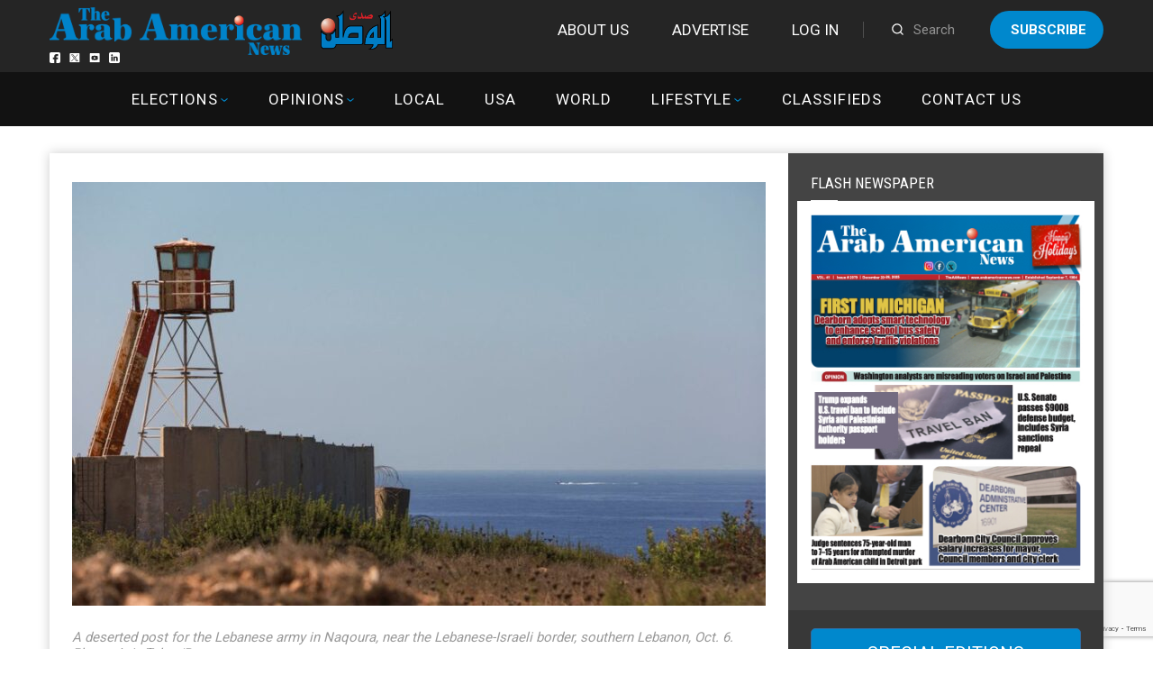

--- FILE ---
content_type: text/html;charset=UTF-8
request_url: https://arabamericannews.com/2022/10/19/u-s-envoy-in-lebanon-next-week-with-maritime-deal-to-sign/
body_size: 21574
content:
<!DOCTYPE html>
<html>

<head>
	<meta charset="UTF-8" />
	<meta name="viewport" content="width=device-width, initial-scale=1">
	<link rel="stylesheet" href="https://arabamericannews.com/wp-content/themes/weeklynews-child/style-new.css">
	<title>U.S. envoy in Lebanon next week with maritime deal to sign</title>
<style>
#wpadminbar #wp-admin-bar-wccp_free_top_button .ab-icon:before {
	content: "\f160";
	color: #02CA02;
	top: 3px;
}
#wpadminbar #wp-admin-bar-wccp_free_top_button .ab-icon {
	transform: rotate(45deg);
}
</style>
                        <script>
                            /* You can add more configuration options to webfontloader by previously defining the WebFontConfig with your options */
                            if ( typeof WebFontConfig === "undefined" ) {
                                WebFontConfig = new Object();
                            }
                            WebFontConfig['google'] = {families: ['Roboto:400,700', 'Roboto+Condensed:400']};

                            (function() {
                                var wf = document.createElement( 'script' );
                                wf.src = 'https://ajax.googleapis.com/ajax/libs/webfont/1.5.3/webfont.js';
                                wf.type = 'text/javascript';
                                wf.async = 'true';
                                var s = document.getElementsByTagName( 'script' )[0];
                                s.parentNode.insertBefore( wf, s );
                            })();
                        </script>
                    <meta name='robots' content='max-image-preview:large' />

<!-- This site is optimized with the Yoast SEO Premium plugin v12.6.1 - https://yoast.com/wordpress/plugins/seo/ -->
<meta name="robots" content="max-snippet:-1, max-image-preview:large, max-video-preview:-1"/>
<link rel="canonical" href="https://arabamericannews.com/2022/10/19/u-s-envoy-in-lebanon-next-week-with-maritime-deal-to-sign/" />
<meta property="og:locale" content="en_US" />
<meta property="og:type" content="article" />
<meta property="og:title" content="U.S. envoy in Lebanon next week with maritime deal to sign" />
<meta property="og:description" content="BEIRUT — U.S. energy envoy Amos Hochstein will be in Beirut next week, carrying a copy of the maritime agreement with Israel for Lebanese officials to sign, Lebanese negotiator Elias Bou Saab told Reuters on Wednesday. The deal — hailed by all three parties as a historic achievement — marks a diplomatic departure from decades of &hellip;" />
<meta property="og:url" content="https://arabamericannews.com/2022/10/19/u-s-envoy-in-lebanon-next-week-with-maritime-deal-to-sign/" />
<meta property="og:site_name" content="ArabAmericanNews" />
<meta property="article:publisher" content="https://www.facebook.com/TheAANews/" />
<meta property="article:tag" content="Amos Hochstein" />
<meta property="article:tag" content="Beirut" />
<meta property="article:tag" content="Elias Bou Saab" />
<meta property="article:tag" content="Israel" />
<meta property="article:tag" content="Lebanon" />
<meta property="article:tag" content="maritime dispute" />
<meta property="article:tag" content="michel aoun" />
<meta property="article:tag" content="Middle East Institute" />
<meta property="article:tag" content="Totalenergies" />
<meta property="article:tag" content="washington" />
<meta property="article:section" content="World" />
<meta property="article:published_time" content="2022-10-19T19:04:26+00:00" />
<meta property="article:modified_time" content="2022-10-19T23:04:28+00:00" />
<meta property="og:updated_time" content="2022-10-19T23:04:28+00:00" />
<meta property="fb:app_id" content="1622207161142482" />
<meta property="og:image" content="https://arabamericannews.com/wp-content/uploads/2022/10/Maritime_Border.jpg" />
<meta property="og:image:secure_url" content="https://arabamericannews.com/wp-content/uploads/2022/10/Maritime_Border.jpg" />
<meta property="og:image:width" content="960" />
<meta property="og:image:height" content="640" />
<meta name="twitter:card" content="summary_large_image" />
<meta name="twitter:description" content="BEIRUT — U.S. energy envoy Amos Hochstein will be in Beirut next week, carrying a copy of the maritime agreement with Israel for Lebanese officials to sign, Lebanese negotiator Elias Bou Saab told Reuters on Wednesday. The deal — hailed by all three parties as a historic achievement — marks a diplomatic departure from decades of [&hellip;]" />
<meta name="twitter:title" content="U.S. envoy in Lebanon next week with maritime deal to sign" />
<meta name="twitter:site" content="@theaanews" />
<meta name="twitter:image" content="https://arabamericannews.com/wp-content/uploads/2022/10/Maritime_Border.jpg" />
<meta name="twitter:creator" content="@theaanews" />
<script type='application/ld+json' class='yoast-schema-graph yoast-schema-graph--main'>{"@context":"https://schema.org","@graph":[{"@type":"WebSite","@id":"https://arabamericannews.com/#website","url":"https://arabamericannews.com/","name":"ArabAmericanNews","description":"arabamericannews.com | Established September 7, 1984","potentialAction":{"@type":"SearchAction","target":"https://arabamericannews.com/?s={search_term_string}","query-input":"required name=search_term_string"}},{"@type":"ImageObject","@id":"https://arabamericannews.com/2022/10/19/u-s-envoy-in-lebanon-next-week-with-maritime-deal-to-sign/#primaryimage","url":"https://arabamericannews.com/wp-content/uploads/2022/10/Maritime_Border.jpg","width":960,"height":640,"caption":"A deserted post for the Lebanese army is seen in Naqoura, near the Lebanese-Israeli border, southern Lebanon, Oct. 6. Photo: Aziz Taher/Reuters"},{"@type":"WebPage","@id":"https://arabamericannews.com/2022/10/19/u-s-envoy-in-lebanon-next-week-with-maritime-deal-to-sign/#webpage","url":"https://arabamericannews.com/2022/10/19/u-s-envoy-in-lebanon-next-week-with-maritime-deal-to-sign/","inLanguage":"en-US","name":"U.S. envoy in Lebanon next week with maritime deal to sign","isPartOf":{"@id":"https://arabamericannews.com/#website"},"primaryImageOfPage":{"@id":"https://arabamericannews.com/2022/10/19/u-s-envoy-in-lebanon-next-week-with-maritime-deal-to-sign/#primaryimage"},"datePublished":"2022-10-19T19:04:26+00:00","dateModified":"2022-10-19T23:04:28+00:00","author":{"@id":"https://arabamericannews.com/#/schema/person/bf391416393ed784528513d4a5ccf0fe"}},{"@type":["Person"],"@id":"https://arabamericannews.com/#/schema/person/bf391416393ed784528513d4a5ccf0fe","name":"The Arab American News","image":{"@type":"ImageObject","@id":"https://arabamericannews.com/#authorlogo","url":"https://secure.gravatar.com/avatar/058eaa339c0f8a7386d07da8a715be06?s=96&d=mm&r=g","caption":"The Arab American News"},"sameAs":[]}]}</script>
<!-- / Yoast SEO Premium plugin. -->

<link rel='dns-prefetch' href='//cdnjs.cloudflare.com' />
<link rel="alternate" type="application/rss+xml" title="ArabAmericanNews &raquo; Feed" href="https://arabamericannews.com/feed/" />
<link rel="alternate" type="application/rss+xml" title="ArabAmericanNews &raquo; Comments Feed" href="https://arabamericannews.com/comments/feed/" />
<link rel="alternate" type="application/rss+xml" title="ArabAmericanNews &raquo; U.S. envoy in Lebanon next week with maritime deal to sign Comments Feed" href="https://arabamericannews.com/2022/10/19/u-s-envoy-in-lebanon-next-week-with-maritime-deal-to-sign/feed/" />
		<!-- This site uses the Google Analytics by ExactMetrics plugin v8.4.1 - Using Analytics tracking - https://www.exactmetrics.com/ -->
							<script src="//www.googletagmanager.com/gtag/js?id=G-FYVJMYT965"  data-cfasync="false" data-wpfc-render="false" type="text/javascript" async></script>
			<script data-cfasync="false" data-wpfc-render="false" type="text/javascript">
				var em_version = '8.4.1';
				var em_track_user = true;
				var em_no_track_reason = '';
								var ExactMetricsDefaultLocations = {"page_location":"https:\/\/arabamericannews.com\/2022\/10\/19\/u-s-envoy-in-lebanon-next-week-with-maritime-deal-to-sign\/?2022\/10\/19\/u-s-envoy-in-lebanon-next-week-with-maritime-deal-to-sign\/"};
				if ( typeof ExactMetricsPrivacyGuardFilter === 'function' ) {
					var ExactMetricsLocations = (typeof ExactMetricsExcludeQuery === 'object') ? ExactMetricsPrivacyGuardFilter( ExactMetricsExcludeQuery ) : ExactMetricsPrivacyGuardFilter( ExactMetricsDefaultLocations );
				} else {
					var ExactMetricsLocations = (typeof ExactMetricsExcludeQuery === 'object') ? ExactMetricsExcludeQuery : ExactMetricsDefaultLocations;
				}

								var disableStrs = [
										'ga-disable-G-FYVJMYT965',
									];

				/* Function to detect opted out users */
				function __gtagTrackerIsOptedOut() {
					for (var index = 0; index < disableStrs.length; index++) {
						if (document.cookie.indexOf(disableStrs[index] + '=true') > -1) {
							return true;
						}
					}

					return false;
				}

				/* Disable tracking if the opt-out cookie exists. */
				if (__gtagTrackerIsOptedOut()) {
					for (var index = 0; index < disableStrs.length; index++) {
						window[disableStrs[index]] = true;
					}
				}

				/* Opt-out function */
				function __gtagTrackerOptout() {
					for (var index = 0; index < disableStrs.length; index++) {
						document.cookie = disableStrs[index] + '=true; expires=Thu, 31 Dec 2099 23:59:59 UTC; path=/';
						window[disableStrs[index]] = true;
					}
				}

				if ('undefined' === typeof gaOptout) {
					function gaOptout() {
						__gtagTrackerOptout();
					}
				}
								window.dataLayer = window.dataLayer || [];

				window.ExactMetricsDualTracker = {
					helpers: {},
					trackers: {},
				};
				if (em_track_user) {
					function __gtagDataLayer() {
						dataLayer.push(arguments);
					}

					function __gtagTracker(type, name, parameters) {
						if (!parameters) {
							parameters = {};
						}

						if (parameters.send_to) {
							__gtagDataLayer.apply(null, arguments);
							return;
						}

						if (type === 'event') {
														parameters.send_to = exactmetrics_frontend.v4_id;
							var hookName = name;
							if (typeof parameters['event_category'] !== 'undefined') {
								hookName = parameters['event_category'] + ':' + name;
							}

							if (typeof ExactMetricsDualTracker.trackers[hookName] !== 'undefined') {
								ExactMetricsDualTracker.trackers[hookName](parameters);
							} else {
								__gtagDataLayer('event', name, parameters);
							}
							
						} else {
							__gtagDataLayer.apply(null, arguments);
						}
					}

					__gtagTracker('js', new Date());
					__gtagTracker('set', {
						'developer_id.dNDMyYj': true,
											});
					if ( ExactMetricsLocations.page_location ) {
						__gtagTracker('set', ExactMetricsLocations);
					}
										__gtagTracker('config', 'G-FYVJMYT965', {"forceSSL":"true","link_attribution":"true"} );
															window.gtag = __gtagTracker;										(function () {
						/* https://developers.google.com/analytics/devguides/collection/analyticsjs/ */
						/* ga and __gaTracker compatibility shim. */
						var noopfn = function () {
							return null;
						};
						var newtracker = function () {
							return new Tracker();
						};
						var Tracker = function () {
							return null;
						};
						var p = Tracker.prototype;
						p.get = noopfn;
						p.set = noopfn;
						p.send = function () {
							var args = Array.prototype.slice.call(arguments);
							args.unshift('send');
							__gaTracker.apply(null, args);
						};
						var __gaTracker = function () {
							var len = arguments.length;
							if (len === 0) {
								return;
							}
							var f = arguments[len - 1];
							if (typeof f !== 'object' || f === null || typeof f.hitCallback !== 'function') {
								if ('send' === arguments[0]) {
									var hitConverted, hitObject = false, action;
									if ('event' === arguments[1]) {
										if ('undefined' !== typeof arguments[3]) {
											hitObject = {
												'eventAction': arguments[3],
												'eventCategory': arguments[2],
												'eventLabel': arguments[4],
												'value': arguments[5] ? arguments[5] : 1,
											}
										}
									}
									if ('pageview' === arguments[1]) {
										if ('undefined' !== typeof arguments[2]) {
											hitObject = {
												'eventAction': 'page_view',
												'page_path': arguments[2],
											}
										}
									}
									if (typeof arguments[2] === 'object') {
										hitObject = arguments[2];
									}
									if (typeof arguments[5] === 'object') {
										Object.assign(hitObject, arguments[5]);
									}
									if ('undefined' !== typeof arguments[1].hitType) {
										hitObject = arguments[1];
										if ('pageview' === hitObject.hitType) {
											hitObject.eventAction = 'page_view';
										}
									}
									if (hitObject) {
										action = 'timing' === arguments[1].hitType ? 'timing_complete' : hitObject.eventAction;
										hitConverted = mapArgs(hitObject);
										__gtagTracker('event', action, hitConverted);
									}
								}
								return;
							}

							function mapArgs(args) {
								var arg, hit = {};
								var gaMap = {
									'eventCategory': 'event_category',
									'eventAction': 'event_action',
									'eventLabel': 'event_label',
									'eventValue': 'event_value',
									'nonInteraction': 'non_interaction',
									'timingCategory': 'event_category',
									'timingVar': 'name',
									'timingValue': 'value',
									'timingLabel': 'event_label',
									'page': 'page_path',
									'location': 'page_location',
									'title': 'page_title',
									'referrer' : 'page_referrer',
								};
								for (arg in args) {
																		if (!(!args.hasOwnProperty(arg) || !gaMap.hasOwnProperty(arg))) {
										hit[gaMap[arg]] = args[arg];
									} else {
										hit[arg] = args[arg];
									}
								}
								return hit;
							}

							try {
								f.hitCallback();
							} catch (ex) {
							}
						};
						__gaTracker.create = newtracker;
						__gaTracker.getByName = newtracker;
						__gaTracker.getAll = function () {
							return [];
						};
						__gaTracker.remove = noopfn;
						__gaTracker.loaded = true;
						window['__gaTracker'] = __gaTracker;
					})();
									} else {
										console.log("");
					(function () {
						function __gtagTracker() {
							return null;
						}

						window['__gtagTracker'] = __gtagTracker;
						window['gtag'] = __gtagTracker;
					})();
									}
			</script>
				<!-- / Google Analytics by ExactMetrics -->
		<script type="text/javascript">
/* <![CDATA[ */
window._wpemojiSettings = {"baseUrl":"https:\/\/s.w.org\/images\/core\/emoji\/14.0.0\/72x72\/","ext":".png","svgUrl":"https:\/\/s.w.org\/images\/core\/emoji\/14.0.0\/svg\/","svgExt":".svg","source":{"concatemoji":"https:\/\/arabamericannews.com\/wp-includes\/js\/wp-emoji-release.min.js?ver=6.4.7"}};
/*! This file is auto-generated */
!function(i,n){var o,s,e;function c(e){try{var t={supportTests:e,timestamp:(new Date).valueOf()};sessionStorage.setItem(o,JSON.stringify(t))}catch(e){}}function p(e,t,n){e.clearRect(0,0,e.canvas.width,e.canvas.height),e.fillText(t,0,0);var t=new Uint32Array(e.getImageData(0,0,e.canvas.width,e.canvas.height).data),r=(e.clearRect(0,0,e.canvas.width,e.canvas.height),e.fillText(n,0,0),new Uint32Array(e.getImageData(0,0,e.canvas.width,e.canvas.height).data));return t.every(function(e,t){return e===r[t]})}function u(e,t,n){switch(t){case"flag":return n(e,"\ud83c\udff3\ufe0f\u200d\u26a7\ufe0f","\ud83c\udff3\ufe0f\u200b\u26a7\ufe0f")?!1:!n(e,"\ud83c\uddfa\ud83c\uddf3","\ud83c\uddfa\u200b\ud83c\uddf3")&&!n(e,"\ud83c\udff4\udb40\udc67\udb40\udc62\udb40\udc65\udb40\udc6e\udb40\udc67\udb40\udc7f","\ud83c\udff4\u200b\udb40\udc67\u200b\udb40\udc62\u200b\udb40\udc65\u200b\udb40\udc6e\u200b\udb40\udc67\u200b\udb40\udc7f");case"emoji":return!n(e,"\ud83e\udef1\ud83c\udffb\u200d\ud83e\udef2\ud83c\udfff","\ud83e\udef1\ud83c\udffb\u200b\ud83e\udef2\ud83c\udfff")}return!1}function f(e,t,n){var r="undefined"!=typeof WorkerGlobalScope&&self instanceof WorkerGlobalScope?new OffscreenCanvas(300,150):i.createElement("canvas"),a=r.getContext("2d",{willReadFrequently:!0}),o=(a.textBaseline="top",a.font="600 32px Arial",{});return e.forEach(function(e){o[e]=t(a,e,n)}),o}function t(e){var t=i.createElement("script");t.src=e,t.defer=!0,i.head.appendChild(t)}"undefined"!=typeof Promise&&(o="wpEmojiSettingsSupports",s=["flag","emoji"],n.supports={everything:!0,everythingExceptFlag:!0},e=new Promise(function(e){i.addEventListener("DOMContentLoaded",e,{once:!0})}),new Promise(function(t){var n=function(){try{var e=JSON.parse(sessionStorage.getItem(o));if("object"==typeof e&&"number"==typeof e.timestamp&&(new Date).valueOf()<e.timestamp+604800&&"object"==typeof e.supportTests)return e.supportTests}catch(e){}return null}();if(!n){if("undefined"!=typeof Worker&&"undefined"!=typeof OffscreenCanvas&&"undefined"!=typeof URL&&URL.createObjectURL&&"undefined"!=typeof Blob)try{var e="postMessage("+f.toString()+"("+[JSON.stringify(s),u.toString(),p.toString()].join(",")+"));",r=new Blob([e],{type:"text/javascript"}),a=new Worker(URL.createObjectURL(r),{name:"wpTestEmojiSupports"});return void(a.onmessage=function(e){c(n=e.data),a.terminate(),t(n)})}catch(e){}c(n=f(s,u,p))}t(n)}).then(function(e){for(var t in e)n.supports[t]=e[t],n.supports.everything=n.supports.everything&&n.supports[t],"flag"!==t&&(n.supports.everythingExceptFlag=n.supports.everythingExceptFlag&&n.supports[t]);n.supports.everythingExceptFlag=n.supports.everythingExceptFlag&&!n.supports.flag,n.DOMReady=!1,n.readyCallback=function(){n.DOMReady=!0}}).then(function(){return e}).then(function(){var e;n.supports.everything||(n.readyCallback(),(e=n.source||{}).concatemoji?t(e.concatemoji):e.wpemoji&&e.twemoji&&(t(e.twemoji),t(e.wpemoji)))}))}((window,document),window._wpemojiSettings);
/* ]]> */
</script>
<style id='wp-emoji-styles-inline-css' type='text/css'>

	img.wp-smiley, img.emoji {
		display: inline !important;
		border: none !important;
		box-shadow: none !important;
		height: 1em !important;
		width: 1em !important;
		margin: 0 0.07em !important;
		vertical-align: -0.1em !important;
		background: none !important;
		padding: 0 !important;
	}
</style>
<link rel='stylesheet' id='wp-block-library-css' href='https://arabamericannews.com/wp-includes/css/dist/block-library/style.min.css?ver=6.4.7' type='text/css' media='all' />
<style id='classic-theme-styles-inline-css' type='text/css'>
/*! This file is auto-generated */
.wp-block-button__link{color:#fff;background-color:#32373c;border-radius:9999px;box-shadow:none;text-decoration:none;padding:calc(.667em + 2px) calc(1.333em + 2px);font-size:1.125em}.wp-block-file__button{background:#32373c;color:#fff;text-decoration:none}
</style>
<style id='global-styles-inline-css' type='text/css'>
body{--wp--preset--color--black: #000000;--wp--preset--color--cyan-bluish-gray: #abb8c3;--wp--preset--color--white: #ffffff;--wp--preset--color--pale-pink: #f78da7;--wp--preset--color--vivid-red: #cf2e2e;--wp--preset--color--luminous-vivid-orange: #ff6900;--wp--preset--color--luminous-vivid-amber: #fcb900;--wp--preset--color--light-green-cyan: #7bdcb5;--wp--preset--color--vivid-green-cyan: #00d084;--wp--preset--color--pale-cyan-blue: #8ed1fc;--wp--preset--color--vivid-cyan-blue: #0693e3;--wp--preset--color--vivid-purple: #9b51e0;--wp--preset--gradient--vivid-cyan-blue-to-vivid-purple: linear-gradient(135deg,rgba(6,147,227,1) 0%,rgb(155,81,224) 100%);--wp--preset--gradient--light-green-cyan-to-vivid-green-cyan: linear-gradient(135deg,rgb(122,220,180) 0%,rgb(0,208,130) 100%);--wp--preset--gradient--luminous-vivid-amber-to-luminous-vivid-orange: linear-gradient(135deg,rgba(252,185,0,1) 0%,rgba(255,105,0,1) 100%);--wp--preset--gradient--luminous-vivid-orange-to-vivid-red: linear-gradient(135deg,rgba(255,105,0,1) 0%,rgb(207,46,46) 100%);--wp--preset--gradient--very-light-gray-to-cyan-bluish-gray: linear-gradient(135deg,rgb(238,238,238) 0%,rgb(169,184,195) 100%);--wp--preset--gradient--cool-to-warm-spectrum: linear-gradient(135deg,rgb(74,234,220) 0%,rgb(151,120,209) 20%,rgb(207,42,186) 40%,rgb(238,44,130) 60%,rgb(251,105,98) 80%,rgb(254,248,76) 100%);--wp--preset--gradient--blush-light-purple: linear-gradient(135deg,rgb(255,206,236) 0%,rgb(152,150,240) 100%);--wp--preset--gradient--blush-bordeaux: linear-gradient(135deg,rgb(254,205,165) 0%,rgb(254,45,45) 50%,rgb(107,0,62) 100%);--wp--preset--gradient--luminous-dusk: linear-gradient(135deg,rgb(255,203,112) 0%,rgb(199,81,192) 50%,rgb(65,88,208) 100%);--wp--preset--gradient--pale-ocean: linear-gradient(135deg,rgb(255,245,203) 0%,rgb(182,227,212) 50%,rgb(51,167,181) 100%);--wp--preset--gradient--electric-grass: linear-gradient(135deg,rgb(202,248,128) 0%,rgb(113,206,126) 100%);--wp--preset--gradient--midnight: linear-gradient(135deg,rgb(2,3,129) 0%,rgb(40,116,252) 100%);--wp--preset--font-size--small: 13px;--wp--preset--font-size--medium: 20px;--wp--preset--font-size--large: 36px;--wp--preset--font-size--x-large: 42px;--wp--preset--spacing--20: 0.44rem;--wp--preset--spacing--30: 0.67rem;--wp--preset--spacing--40: 1rem;--wp--preset--spacing--50: 1.5rem;--wp--preset--spacing--60: 2.25rem;--wp--preset--spacing--70: 3.38rem;--wp--preset--spacing--80: 5.06rem;--wp--preset--shadow--natural: 6px 6px 9px rgba(0, 0, 0, 0.2);--wp--preset--shadow--deep: 12px 12px 50px rgba(0, 0, 0, 0.4);--wp--preset--shadow--sharp: 6px 6px 0px rgba(0, 0, 0, 0.2);--wp--preset--shadow--outlined: 6px 6px 0px -3px rgba(255, 255, 255, 1), 6px 6px rgba(0, 0, 0, 1);--wp--preset--shadow--crisp: 6px 6px 0px rgba(0, 0, 0, 1);}:where(.is-layout-flex){gap: 0.5em;}:where(.is-layout-grid){gap: 0.5em;}body .is-layout-flow > .alignleft{float: left;margin-inline-start: 0;margin-inline-end: 2em;}body .is-layout-flow > .alignright{float: right;margin-inline-start: 2em;margin-inline-end: 0;}body .is-layout-flow > .aligncenter{margin-left: auto !important;margin-right: auto !important;}body .is-layout-constrained > .alignleft{float: left;margin-inline-start: 0;margin-inline-end: 2em;}body .is-layout-constrained > .alignright{float: right;margin-inline-start: 2em;margin-inline-end: 0;}body .is-layout-constrained > .aligncenter{margin-left: auto !important;margin-right: auto !important;}body .is-layout-constrained > :where(:not(.alignleft):not(.alignright):not(.alignfull)){max-width: var(--wp--style--global--content-size);margin-left: auto !important;margin-right: auto !important;}body .is-layout-constrained > .alignwide{max-width: var(--wp--style--global--wide-size);}body .is-layout-flex{display: flex;}body .is-layout-flex{flex-wrap: wrap;align-items: center;}body .is-layout-flex > *{margin: 0;}body .is-layout-grid{display: grid;}body .is-layout-grid > *{margin: 0;}:where(.wp-block-columns.is-layout-flex){gap: 2em;}:where(.wp-block-columns.is-layout-grid){gap: 2em;}:where(.wp-block-post-template.is-layout-flex){gap: 1.25em;}:where(.wp-block-post-template.is-layout-grid){gap: 1.25em;}.has-black-color{color: var(--wp--preset--color--black) !important;}.has-cyan-bluish-gray-color{color: var(--wp--preset--color--cyan-bluish-gray) !important;}.has-white-color{color: var(--wp--preset--color--white) !important;}.has-pale-pink-color{color: var(--wp--preset--color--pale-pink) !important;}.has-vivid-red-color{color: var(--wp--preset--color--vivid-red) !important;}.has-luminous-vivid-orange-color{color: var(--wp--preset--color--luminous-vivid-orange) !important;}.has-luminous-vivid-amber-color{color: var(--wp--preset--color--luminous-vivid-amber) !important;}.has-light-green-cyan-color{color: var(--wp--preset--color--light-green-cyan) !important;}.has-vivid-green-cyan-color{color: var(--wp--preset--color--vivid-green-cyan) !important;}.has-pale-cyan-blue-color{color: var(--wp--preset--color--pale-cyan-blue) !important;}.has-vivid-cyan-blue-color{color: var(--wp--preset--color--vivid-cyan-blue) !important;}.has-vivid-purple-color{color: var(--wp--preset--color--vivid-purple) !important;}.has-black-background-color{background-color: var(--wp--preset--color--black) !important;}.has-cyan-bluish-gray-background-color{background-color: var(--wp--preset--color--cyan-bluish-gray) !important;}.has-white-background-color{background-color: var(--wp--preset--color--white) !important;}.has-pale-pink-background-color{background-color: var(--wp--preset--color--pale-pink) !important;}.has-vivid-red-background-color{background-color: var(--wp--preset--color--vivid-red) !important;}.has-luminous-vivid-orange-background-color{background-color: var(--wp--preset--color--luminous-vivid-orange) !important;}.has-luminous-vivid-amber-background-color{background-color: var(--wp--preset--color--luminous-vivid-amber) !important;}.has-light-green-cyan-background-color{background-color: var(--wp--preset--color--light-green-cyan) !important;}.has-vivid-green-cyan-background-color{background-color: var(--wp--preset--color--vivid-green-cyan) !important;}.has-pale-cyan-blue-background-color{background-color: var(--wp--preset--color--pale-cyan-blue) !important;}.has-vivid-cyan-blue-background-color{background-color: var(--wp--preset--color--vivid-cyan-blue) !important;}.has-vivid-purple-background-color{background-color: var(--wp--preset--color--vivid-purple) !important;}.has-black-border-color{border-color: var(--wp--preset--color--black) !important;}.has-cyan-bluish-gray-border-color{border-color: var(--wp--preset--color--cyan-bluish-gray) !important;}.has-white-border-color{border-color: var(--wp--preset--color--white) !important;}.has-pale-pink-border-color{border-color: var(--wp--preset--color--pale-pink) !important;}.has-vivid-red-border-color{border-color: var(--wp--preset--color--vivid-red) !important;}.has-luminous-vivid-orange-border-color{border-color: var(--wp--preset--color--luminous-vivid-orange) !important;}.has-luminous-vivid-amber-border-color{border-color: var(--wp--preset--color--luminous-vivid-amber) !important;}.has-light-green-cyan-border-color{border-color: var(--wp--preset--color--light-green-cyan) !important;}.has-vivid-green-cyan-border-color{border-color: var(--wp--preset--color--vivid-green-cyan) !important;}.has-pale-cyan-blue-border-color{border-color: var(--wp--preset--color--pale-cyan-blue) !important;}.has-vivid-cyan-blue-border-color{border-color: var(--wp--preset--color--vivid-cyan-blue) !important;}.has-vivid-purple-border-color{border-color: var(--wp--preset--color--vivid-purple) !important;}.has-vivid-cyan-blue-to-vivid-purple-gradient-background{background: var(--wp--preset--gradient--vivid-cyan-blue-to-vivid-purple) !important;}.has-light-green-cyan-to-vivid-green-cyan-gradient-background{background: var(--wp--preset--gradient--light-green-cyan-to-vivid-green-cyan) !important;}.has-luminous-vivid-amber-to-luminous-vivid-orange-gradient-background{background: var(--wp--preset--gradient--luminous-vivid-amber-to-luminous-vivid-orange) !important;}.has-luminous-vivid-orange-to-vivid-red-gradient-background{background: var(--wp--preset--gradient--luminous-vivid-orange-to-vivid-red) !important;}.has-very-light-gray-to-cyan-bluish-gray-gradient-background{background: var(--wp--preset--gradient--very-light-gray-to-cyan-bluish-gray) !important;}.has-cool-to-warm-spectrum-gradient-background{background: var(--wp--preset--gradient--cool-to-warm-spectrum) !important;}.has-blush-light-purple-gradient-background{background: var(--wp--preset--gradient--blush-light-purple) !important;}.has-blush-bordeaux-gradient-background{background: var(--wp--preset--gradient--blush-bordeaux) !important;}.has-luminous-dusk-gradient-background{background: var(--wp--preset--gradient--luminous-dusk) !important;}.has-pale-ocean-gradient-background{background: var(--wp--preset--gradient--pale-ocean) !important;}.has-electric-grass-gradient-background{background: var(--wp--preset--gradient--electric-grass) !important;}.has-midnight-gradient-background{background: var(--wp--preset--gradient--midnight) !important;}.has-small-font-size{font-size: var(--wp--preset--font-size--small) !important;}.has-medium-font-size{font-size: var(--wp--preset--font-size--medium) !important;}.has-large-font-size{font-size: var(--wp--preset--font-size--large) !important;}.has-x-large-font-size{font-size: var(--wp--preset--font-size--x-large) !important;}
.wp-block-navigation a:where(:not(.wp-element-button)){color: inherit;}
:where(.wp-block-post-template.is-layout-flex){gap: 1.25em;}:where(.wp-block-post-template.is-layout-grid){gap: 1.25em;}
:where(.wp-block-columns.is-layout-flex){gap: 2em;}:where(.wp-block-columns.is-layout-grid){gap: 2em;}
.wp-block-pullquote{font-size: 1.5em;line-height: 1.6;}
</style>
<link rel='stylesheet' id='contact-form-7-bootstrap-style-css' href='https://arabamericannews.com/wp-content/plugins/bootstrap-for-contact-form-7/assets/dist/css/style.min.css?ver=6.4.7' type='text/css' media='all' />
<link rel='stylesheet' id='fvp-frontend-css' href='https://arabamericannews.com/wp-content/plugins/featured-video-plus/styles/frontend.css?ver=2.3.3' type='text/css' media='all' />
<link rel='stylesheet' id='pmpro_frontend_base-css' href='https://arabamericannews.com/wp-content/plugins/paid-memberships-pro/css/frontend/base.css?ver=3.4.4' type='text/css' media='all' />
<link rel='stylesheet' id='pmpro_frontend_variation_1-css' href='https://arabamericannews.com/wp-content/plugins/paid-memberships-pro/css/frontend/variation_1.css?ver=3.4.4' type='text/css' media='all' />
<link rel='stylesheet' id='theme-my-login-css' href='https://arabamericannews.com/wp-content/plugins/theme-my-login/assets/styles/theme-my-login.min.css?ver=7.1.51' type='text/css' media='all' />
<link rel='stylesheet' id='wp-polls-css' href='https://arabamericannews.com/wp-content/plugins/wp-polls/polls-css.css?ver=2.77.3' type='text/css' media='all' />
<style id='wp-polls-inline-css' type='text/css'>
.wp-polls .pollbar {
	margin: 1px;
	font-size: 6px;
	line-height: 8px;
	height: 8px;
	background-image: url('https://arabamericannews.com/wp-content/plugins/wp-polls/images/default/pollbg.gif');
	border: 1px solid #c8c8c8;
}

</style>
<link rel='stylesheet' id='slider-css-css' href='https://arabamericannews.com/wp-content/themes/weeklynews-child/assets/css/slick.css?ver=6.4.7' type='text/css' media='all' />
<link rel='stylesheet' id='slider-theme-css-css' href='https://arabamericannews.com/wp-content/themes/weeklynews-child/assets/css/slick-theme.css?ver=2.26' type='text/css' media='all' />
<link rel='stylesheet' id='miptheme-bootstrap-css' href='https://arabamericannews.com/wp-content/themes/weeklynews/assets/css/bootstrap.min.css?ver=2.8.993' type='text/css' media='all' />
<link rel='stylesheet' id='miptheme-external-styles-css' href='https://arabamericannews.com/wp-content/themes/weeklynews/assets/css/mip.external.css?ver=2.8.993' type='text/css' media='all' />
<link rel='stylesheet' id='miptheme-style-css' href='https://arabamericannews.com/wp-content/themes/weeklynews-child/style.css?ver=2.8.993' type='text/css' media='all' />
<link rel='stylesheet' id='miptheme-dynamic-css-css' href='https://arabamericannews.com/wp-content/themes/weeklynews/assets/css/dynamic.css?ver=1728962025' type='text/css' media='all' />
<link rel='stylesheet' id='typography-css-css' href='https://arabamericannews.com/wp-content/themes/weeklynews/assets/css/font-style.css?ver=1707382093' type='text/css' media='all' />
<!--[if lt IE 9]>
<link rel='stylesheet' id='miptheme-photobox-ie-css' href='https://arabamericannews.com/wp-content/themes/weeklynews/assets/css/photobox.ie.css?ver=2.8.993' type='text/css' media='all' />
<![endif]-->
<link rel='stylesheet' id='awpcp-frontend-style-css' href='https://arabamericannews.com/wp-content/plugins/another-wordpress-classifieds-plugin/resources/css/awpcpstyle.css?ver=4.1.1' type='text/css' media='all' />
<!--[if lte IE 6]>
<link rel='stylesheet' id='awpcp-frontend-style-ie-6-css' href='https://arabamericannews.com/wp-content/plugins/another-wordpress-classifieds-plugin/resources/css/awpcpstyle-ie-6.css?ver=4.1.1' type='text/css' media='all' />
<![endif]-->
<!--[if lte IE 7]>
<link rel='stylesheet' id='awpcp-frontend-style-lte-ie-7-css' href='https://arabamericannews.com/wp-content/plugins/another-wordpress-classifieds-plugin/resources/css/awpcpstyle-lte-ie-7.css?ver=4.1.1' type='text/css' media='all' />
<![endif]-->
<script type="text/javascript" src="https://arabamericannews.com/wp-content/plugins/google-analytics-dashboard-for-wp/assets/js/frontend-gtag.min.js?ver=8.4.1" id="exactmetrics-frontend-script-js" async="async" data-wp-strategy="async"></script>
<script data-cfasync="false" data-wpfc-render="false" type="text/javascript" id='exactmetrics-frontend-script-js-extra'>/* <![CDATA[ */
var exactmetrics_frontend = {"js_events_tracking":"true","download_extensions":"zip,mp3,mpeg,pdf,docx,pptx,xlsx,rar","inbound_paths":"[{\"path\":\"\\\/go\\\/\",\"label\":\"affiliate\"},{\"path\":\"\\\/recommend\\\/\",\"label\":\"affiliate\"}]","home_url":"https:\/\/arabamericannews.com","hash_tracking":"false","v4_id":"G-FYVJMYT965"};/* ]]> */
</script>
<script type="text/javascript" src="https://arabamericannews.com/wp-includes/js/jquery/jquery.min.js?ver=3.7.1" id="jquery-core-js"></script>
<script type="text/javascript" src="https://arabamericannews.com/wp-includes/js/jquery/jquery-migrate.min.js?ver=3.4.1" id="jquery-migrate-js"></script>
<script type="text/javascript" src="https://arabamericannews.com/wp-content/plugins/featured-video-plus/js/jquery.fitvids.min.js?ver=master-2015-08" id="jquery.fitvids-js"></script>
<script type="text/javascript" id="fvp-frontend-js-extra">
/* <![CDATA[ */
var fvpdata = {"ajaxurl":"https:\/\/arabamericannews.com\/wp-admin\/admin-ajax.php","nonce":"c01003ee50","fitvids":"1","dynamic":"","overlay":"","opacity":"0.75","color":"b","width":"640"};
/* ]]> */
</script>
<script type="text/javascript" src="https://arabamericannews.com/wp-content/plugins/featured-video-plus/js/frontend.min.js?ver=2.3.3" id="fvp-frontend-js"></script>
<script type="text/javascript" src="//cdnjs.cloudflare.com/ajax/libs/twitter-bootstrap/3.3.5/js/bootstrap.min.js?ver=6.4.7" id="bootstrap-min-js-js"></script>
<script></script><link rel="https://api.w.org/" href="https://arabamericannews.com/wp-json/" /><link rel="alternate" type="application/json" href="https://arabamericannews.com/wp-json/wp/v2/posts/144004" /><link rel="EditURI" type="application/rsd+xml" title="RSD" href="https://arabamericannews.com/xmlrpc.php?rsd" />
<meta name="generator" content="WordPress 6.4.7" />
<link rel='shortlink' href='https://arabamericannews.com/?p=144004' />
<link rel="alternate" type="application/json+oembed" href="https://arabamericannews.com/wp-json/oembed/1.0/embed?url=https%3A%2F%2Farabamericannews.com%2F2022%2F10%2F19%2Fu-s-envoy-in-lebanon-next-week-with-maritime-deal-to-sign%2F" />
<link rel="alternate" type="text/xml+oembed" href="https://arabamericannews.com/wp-json/oembed/1.0/embed?url=https%3A%2F%2Farabamericannews.com%2F2022%2F10%2F19%2Fu-s-envoy-in-lebanon-next-week-with-maritime-deal-to-sign%2F&#038;format=xml" />
		<meta property="fb:pages" content="232828710187333" />
		<script async='async' src='https://www.googletagservices.com/tag/js/gpt.js'></script>
<script>
  var googletag = googletag || {};
  googletag.cmd = googletag.cmd || [];
</script>

<script>
var slot1,slot2;
//Homepage_En_Leaderboard_1
  googletag.cmd.push(function() {
var mappingHomepage_En_Leaderboard_1 = googletag.sizeMapping().
addSize([992, 0], [[770, 100], [1, 1]]). //desktop
addSize([768, 0], [[770, 100], [1, 1]]). //tablet
addSize([320, 0], [[300, 250], [1, 1]]). //mobile
addSize([0, 0], [[300, 350], [1, 1]]). //other
build();
    var slot1 = googletag.defineSlot('/1001186/Homepage_En_Leaderboard_1', [[300, 250], [770, 100]], 'div-gpt-ad-1489785228903-0').defineSizeMapping(mappingHomepage_En_Leaderboard_1).addService(googletag.pubads());
    googletag.pubads().enableSingleRequest();
    googletag.pubads().collapseEmptyDivs();
    googletag.enableServices();
  });
  setInterval(function(){googletag.pubads().refresh();},60000);

//Homepage_En_Leaderboard_2
  googletag.cmd.push(function() {
var mappingHomepage_En_Leaderboard_2 = googletag.sizeMapping().
addSize([992, 0], [[770, 100], [1, 1]]). //desktop
addSize([768, 0], [[770, 100], [1, 1]]). //tablet
addSize([320, 0], [[300, 250], [1, 1]]). //mobile
addSize([0, 0], [[300, 350], [1, 1]]). //other
build();
    slot2 = googletag.defineSlot('/1001186/Homepage_En_Leaderboard_2', [[300, 250], [770, 100]], 'div-gpt-ad-1588988145452-0').defineSizeMapping(mappingHomepage_En_Leaderboard_2).addService(googletag.pubads());
    googletag.pubads().enableSingleRequest();
    googletag.pubads().collapseEmptyDivs();
    googletag.enableServices();
  });


//Homepage_En_Leaderboard_3
  googletag.cmd.push(function() {
var mappingHomepage_En_Leaderboard_3 = googletag.sizeMapping().
addSize([992, 0], [[770, 100], [1, 1]]). //desktop
addSize([768, 0], [[770, 100], [1, 1]]). //tablet
addSize([320, 0], [[300, 250], [1, 1]]). //mobile
addSize([0, 0], [[300, 350], [1, 1]]). //other
build();
    googletag.defineSlot('/1001186/Homepage_En_Leaderboard_3', [[300, 250], [770, 100]], 'div-gpt-ad-1489785457314-0').defineSizeMapping(mappingHomepage_En_Leaderboard_3).addService(googletag.pubads());
    googletag.pubads().enableSingleRequest();
    googletag.pubads().collapseEmptyDivs();
    googletag.enableServices();
  });

//Homepage_En_Leaderboard_4
  googletag.cmd.push(function() {
var mappingHomepage_En_Leaderboard_4 = googletag.sizeMapping().
addSize([992, 0], [[770, 100], [1, 1]]). //desktop
addSize([768, 0], [[770, 100], [1, 1]]). //tablet
addSize([320, 0], [[300, 250], [1, 1]]). //mobile
addSize([0, 0], [[300, 350], [1, 1]]). //other
build();
    googletag.defineSlot('/1001186/Homepage_En_Leaderboard_4', [[770, 100], [300, 250]], 'div-gpt-ad-1489785520411-0').defineSizeMapping(mappingHomepage_En_Leaderboard_4).addService(googletag.pubads());
    googletag.pubads().enableSingleRequest();
    googletag.pubads().collapseEmptyDivs();
    googletag.enableServices();
  });

//Homepage_En_Leaderboard_5
  googletag.cmd.push(function() {
var mappingHomepage_En_Leaderboard_5 = googletag.sizeMapping().
addSize([992, 0], [[770, 100], [1, 1]]). //desktop
addSize([768, 0], [[770, 100], [1, 1]]). //tablet
addSize([320, 0], [[300, 250], [1, 1]]). //mobile
addSize([0, 0], [[300, 350], [1, 1]]). //other
build();
    googletag.defineSlot('/1001186/Homepage_En_Leaderboard_5', [[770, 100], [300, 250]], 'div-gpt-ad-1581550535213-0').defineSizeMapping(mappingHomepage_En_Leaderboard_5).addService(googletag.pubads());
    googletag.pubads().enableSingleRequest();
    googletag.pubads().collapseEmptyDivs();
    googletag.enableServices();
  });


  googletag.cmd.push(function() {
    googletag.defineSlot('/1001186/Homepage_En_Medium_Rectangle_1', [300, 250], 'div-gpt-ad-1490823160875-0').addService(googletag.pubads());
    googletag.pubads().enableSingleRequest();
    googletag.pubads().collapseEmptyDivs();
    googletag.enableServices();
  });

  googletag.cmd.push(function() {
    googletag.defineSlot('/1001186/Homepage_En_Medium_Rectangle_2', [300, 250], 'div-gpt-ad-1490823196520-0').addService(googletag.pubads());
    googletag.pubads().enableSingleRequest();
    googletag.pubads().collapseEmptyDivs();
    googletag.enableServices();
  });


</script><style id="pmpro_colors">:root {
	--pmpro--color--base: #ffffff;
	--pmpro--color--contrast: #222222;
	--pmpro--color--accent: #0c3d54;
	--pmpro--color--accent--variation: hsl( 199,75%,28.5% );
	--pmpro--color--border--variation: hsl( 0,0%,91% );
}</style><script id="wpcp_disable_Right_Click" type="text/javascript">
document.ondragstart = function() { return false;}
	function nocontext(e) {
	   return false;
	}
	document.oncontextmenu = nocontext;
</script>
		<style type="text/css">
			div.wpcf7 .ajax-loader {
				background-image: url('https://arabamericannews.com/wp-content/plugins/contact-form-7/images/ajax-loader.gif');
			}
		</style>
		            <!--Customizer CSS-->
            <style type="text/css">
                                                                                                                                                                                                                                                                                                                
                                
                                
                                                                                
                                                                
                                                                                                                                
                                                                                                                                                                                
                                                                                                                                                
            </style>
            <!--/Customizer CSS-->
            <meta name="generator" content="Powered by WPBakery Page Builder - drag and drop page builder for WordPress."/>
<script>                                    </script><script>                                    </script>		<style type="text/css" id="wp-custom-css">
			.single .article-post div.head-image{
	padding-top:0
}
article a.theme h1{
	font-size:18px;
	margin:0;
	line-height:36px;
	color:#fff;
}
.wrap_vads .player{
	display:block;
}
.top_nws_col .wrap_vads{
	padding-top:25px;
}
@media(max-width:480px)
{
	.row.ad-cat.ad-responsive{
	background:#aaa;
	padding:10px;
		margin-left:-25px;
		margin-right:-25px;
}
}		</style>
		<style type="text/css" title="dynamic-css" class="options-output">#page-content header h2{}</style><noscript><style> .wpb_animate_when_almost_visible { opacity: 1; }</style></noscript>	<style type="text/css">
							</style>

	</head>

<body class="pmpro-variation_1 post-template-default single single-post postid-144004 single-format-standard pmpro-body-has-access unselectable linkbox-layout-1 theme-boxed sidebar-dark wpb-js-composer js-comp-ver-7.4 vc_responsive">
		<!--Header Section-->
	<header class="main-head">
		<div class="hedr_top">
			<div class="container container-new">
				<div class="hdr_top_uppr">
									<a class="navbar-brand" href="https://arabamericannews.com/">
						<img src="https://arabamericannews.com/wp-content/uploads/2020/04/AAN_LOGO_ENGLISH-1.png" alt="">
					</a>
									<button class="navbar-toggle collapsed navbar-toggler-main" type="button" data-toggle="collapse" data-target="#bs-example-navbar-collapse-1" aria-expanded="false">
						<span class="stick"></span>
					</button>
									<div class="hdr_lng_outr">
						<a href="https://www.sadaalwatan.com/"><img src="https://arabamericannews.com/wp-content/uploads/2020/04/TAAN_LOGO_ARABIC.png" alt=""></a>
					</div>
									<div class="hdr_top_rght">
						<ul id="menu-top-new-menu" class="hdr_topLnk_lstng"><li id="menu-item-152548" class="menu-item menu-item-type-post_type menu-item-object-page menu-item-152548"><a href="https://arabamericannews.com/about-us/">About us</a></li>
<li id="menu-item-152549" class="menu-item menu-item-type-post_type menu-item-object-page menu-item-152549"><a href="https://arabamericannews.com/advertise/">Advertise</a></li>
<li id="menu-item-152550" class="menu-item menu-item-type-post_type menu-item-object-page menu-item-152550"><a href="https://arabamericannews.com/login/">Log In</a></li>
</ul>						<div class="hdr_srch">
							<div class="hdr_srch_innr">
								<form id="search-form-mobile" class="mm-search" role="search" method="get" action="https://arabamericannews.com/">
									<input type="text" name="s" placeholder="Search" value="" />
								</form>
								<a href="#subscribe" class="subscribe_bttn">Subscribe</a>
							</div>	
						</div>
					</div>
				</div>
				<div class="hdr_topScl">
					<ul class="hdr_top_sclLstng">
											<li><a target="_blank" href="https://www.facebook.com/TheAANews/"><img src="https://arabamericannews.com/wp-content/themes/weeklynews-child/images/fb_icon.svg" alt=""></a></li>
											<li><a target="_blank" href="https://twitter.com/theaanews"><img src="https://arabamericannews.com/wp-content/themes/weeklynews-child/images/tw_icon.svg" alt=""></a></li>
											<li><a target="_blank" href="https://www.youtube.com/channel/UCSzMHMd6FrKVzpddp_FFp_w/videos"><img src="https://arabamericannews.com/wp-content/themes/weeklynews-child/images/yu_icon.svg" alt=""></a></li>
											<li><a target="_blank" href="https://www.linkedin.com/company/thearabamericannews/"><img src="https://arabamericannews.com/wp-content/themes/weeklynews-child/images/lnk_icon.svg" alt=""></a></li>
										</ul>
				</div>
			</div>
		</div>
		<div class="hdr_bot">
			<div class="container container-new">
				<nav class="nav navbar">
					<div class="collapse navbar-collapse" id="bs-example-navbar-collapse-1">
						<div class="mob_hdrTop">
							<div class="hdr_srch">								
								<form id="search-form" role="search" method="get" action="https://arabamericannews.com/">
				                    <input type="text" name="s" placeholder="Search" value="" />
				                    <button class="srch_mob_bttn"><span class="glyphicon glyphicon-search"></span></button>
				                </form>
							</div>
							<button class="navbar-toggle collapsed navbar-toggler-main" type="button" data-toggle="collapse" data-target="#bs-example-navbar-collapse-1" aria-expanded="false">
								<span class="stick"></span>
							</button>
						</div>

						<ul id="menu-new-header-menu" class="navbar-nav"><li id="menu-item-152536" class="menu-item menu-item-type-taxonomy menu-item-object-category menu-item-has-children menu-item-152536 menu-category-26"><a href="https://arabamericannews.com/category/elections/">Elections</a>
<ul class="sub-menu">
	<li id="menu-item-152538" class="menu-item menu-item-type-taxonomy menu-item-object-category menu-item-152538 menu-category-33"><a href="https://arabamericannews.com/category/elections/national/">National Election</a></li>
	<li id="menu-item-152537" class="menu-item menu-item-type-taxonomy menu-item-object-category menu-item-152537 menu-category-34"><a href="https://arabamericannews.com/category/elections/local-elections/">Local Election</a></li>
</ul>
</li>
<li id="menu-item-152539" class="menu-item menu-item-type-taxonomy menu-item-object-category menu-item-has-children menu-item-152539 menu-category-10"><a href="https://arabamericannews.com/category/opinions/">Opinions</a>
<ul class="sub-menu">
	<li id="menu-item-152540" class="menu-item menu-item-type-taxonomy menu-item-object-category menu-item-152540 menu-category-11"><a href="https://arabamericannews.com/category/opinions/in-our-opinion/">In Our Opinion</a></li>
	<li id="menu-item-152541" class="menu-item menu-item-type-taxonomy menu-item-object-category menu-item-152541 menu-category-20"><a href="https://arabamericannews.com/category/opinions/letters-to-the-editor/">Letters to the Editor</a></li>
	<li id="menu-item-152542" class="menu-item menu-item-type-taxonomy menu-item-object-category menu-item-152542 menu-category-12"><a href="https://arabamericannews.com/category/opinions/other-voices/">Other Voices</a></li>
</ul>
</li>
<li id="menu-item-152650" class="menu-item menu-item-type-taxonomy menu-item-object-category menu-item-152650 menu-category-32"><a href="https://arabamericannews.com/category/local/">Local</a></li>
<li id="menu-item-152651" class="menu-item menu-item-type-taxonomy menu-item-object-category menu-item-152651 menu-category-7"><a href="https://arabamericannews.com/category/u-s-a/">USA</a></li>
<li id="menu-item-152684" class="menu-item menu-item-type-taxonomy menu-item-object-category current-post-ancestor current-menu-parent current-post-parent menu-item-152684 menu-category-2"><a href="https://arabamericannews.com/category/world/">World</a></li>
<li id="menu-item-152652" class="menu-item menu-item-type-custom menu-item-object-custom menu-item-has-children menu-item-152652"><a href="#">Lifestyle</a>
<ul class="sub-menu">
	<li id="menu-item-152543" class="menu-item menu-item-type-taxonomy menu-item-object-category menu-item-152543 menu-category-28"><a href="https://arabamericannews.com/category/crime/">Crime</a></li>
	<li id="menu-item-152545" class="menu-item menu-item-type-taxonomy menu-item-object-category menu-item-152545 menu-category-27"><a href="https://arabamericannews.com/category/health/">Health</a></li>
	<li id="menu-item-152544" class="menu-item menu-item-type-taxonomy menu-item-object-category menu-item-152544 menu-category-8"><a href="https://arabamericannews.com/category/art-amp-culture/">Art &amp; Culture</a></li>
</ul>
</li>
<li id="menu-item-152546" class="menu-item menu-item-type-post_type menu-item-object-page menu-item-152546"><a href="https://arabamericannews.com/classifieds/">Classifieds</a></li>
<li id="menu-item-152547" class="menu-item menu-item-type-post_type menu-item-object-page menu-item-152547"><a href="https://arabamericannews.com/contact-us/">Contact us</a></li>
</ul>
						<ul id="menu-top-new-menu-1" class="hdr_topLnk_lstng"><li class="menu-item menu-item-type-post_type menu-item-object-page menu-item-152548"><a href="https://arabamericannews.com/about-us/">About us</a></li>
<li class="menu-item menu-item-type-post_type menu-item-object-page menu-item-152549"><a href="https://arabamericannews.com/advertise/">Advertise</a></li>
<li class="menu-item menu-item-type-post_type menu-item-object-page menu-item-152550"><a href="https://arabamericannews.com/login/">Log In</a></li>
</ul>						<ul class="hdr_top_sclLstng">
													<li><a target="_blank" href="https://www.facebook.com/TheAANews/"><img src="https://arabamericannews.com/wp-content/themes/weeklynews-child/images/fb_icon.svg" alt=""></a></li>
													<li><a target="_blank" href="https://twitter.com/theaanews"><img src="https://arabamericannews.com/wp-content/themes/weeklynews-child/images/tw_icon.svg" alt=""></a></li>
													<li><a target="_blank" href="https://www.youtube.com/channel/UCSzMHMd6FrKVzpddp_FFp_w/videos"><img src="https://arabamericannews.com/wp-content/themes/weeklynews-child/images/yu_icon.svg" alt=""></a></li>
													<li><a target="_blank" href="https://www.linkedin.com/company/thearabamericannews/"><img src="https://arabamericannews.com/wp-content/themes/weeklynews-child/images/lnk_icon.svg" alt=""></a></li>
												</ul>
											<div class="hdr_lng_outr">
							<a href="https://www.sadaalwatan.com/"><img src="https://arabamericannews.com/wp-content/uploads/2020/04/TAAN_LOGO_ARABIC.png" alt=""></a>
						</div>
										</div>
				</nav>
			</div>
		</div>
		<button class="navbar-toggle collapsed navbar-toggler-main" id="navoverlay" type="button" data-toggle="collapse" data-target="#bs-example-navbar-collapse-1" aria-expanded="false"></button>
	</header>
	<!--Header Section-->
<!-- start:ad-top-banner -->
<!-- end:ad-top-banner -->

<!-- start:container -->
<div class="container">
    <!-- start:page content -->
    <div id="page-content" class="right-sidebar loop-page-1">

        
        <!-- start:tbl-row -->
        <div class="tbl-row">

            
            <!-- start:main -->
            <div id="main" class="article">

                <!-- start:article-post -->
                <article id="post-144004" class="article-post cat-2 loop-page-1 clearfix" itemscope itemtype="//schema.org/Article">

                        
            <div class="head-image thumb-wrap">
            <div itemprop="image" itemscope itemtype="https://schema.org/ImageObject">
                        <img width="770" height="470" src="https://arabamericannews.com/wp-content/uploads/2022/10/Maritime_Border-770x470.jpg" class="entry-thumb img-responsive wp-post-image" alt="U.S. envoy in Lebanon next week with maritime deal to sign" itemprop="image" decoding="async" fetchpriority="high" />
                        <meta itemprop="url" content="https://arabamericannews.com/wp-content/uploads/2022/10/Maritime_Border-770x470.jpg">
                        <meta itemprop="width" content="770">
                        <meta itemprop="height" content="470">
                    </div>        </div>
        <div class="featured-caption">A deserted post for the Lebanese army in Naqoura, near the Lebanese-Israeli border, southern Lebanon, Oct. 6. Photo: Aziz Taher/Reuters</div>
<header>
    <div class="breadcrumb hidden-xs">
<span></span><div class="vbreadcrumb" typeof="v:Breadcrumb"><a href="https://arabamericannews.com/" rel="v:url" property="v:title" class="home">Home</a></div><div class="vbreadcrumb" typeof="v:Breadcrumb"><a href="https://arabamericannews.com/category/world/" title="World" rel="v:url" property="v:title">World</a></div></div>    <h1 itemprop="mainEntityOfPage">U.S. envoy in Lebanon next week with maritime deal to sign</h1>
        <p class="post-meta clearfix">
        <span class="fa-calendar" itemprop="dateCreated">Posted: Wednesday 10.19.2022 3:04 pm</span>  
<span class="fa-author" itemprop="author"><img alt='' src='https://secure.gravatar.com/avatar/058eaa339c0f8a7386d07da8a715be06?s=16&#038;d=mm&#038;r=g' srcset='https://secure.gravatar.com/avatar/058eaa339c0f8a7386d07da8a715be06?s=32&#038;d=mm&#038;r=g 2x' class='avatar avatar-16 photo' height='16' width='16' decoding='async'/> <a href="https://arabamericannews.com/author/adminuserx/">The Arab American News</a></span>
<span class="fa-categories"><a href="https://arabamericannews.com/category/world/" title="View all posts in World">World</a></span>                    </p>
        <div class="soc-media-sharing soc-style-three">
    	<div class="btn-social-like"><div class="fb-like" data-href="https://www.facebook.com/TheAANews/" data-layout="button" data-action="like" data-size="large" data-show-faces="false" data-share="false"></div></div>
        <a class="btn-social btn-facebook btn-icon" href="//www.facebook.com/sharer.php?u=https%3A%2F%2Farabamericannews.com%2F2022%2F10%2F19%2Fu-s-envoy-in-lebanon-next-week-with-maritime-deal-to-sign%2F%3Ft%3D1766432634" onclick="window.open(this.href, 'weeklywin', 'left=50,top=50,width=600,height=360,toolbar=0'); return false;"><i class="fa fa-facebook-square fa-lg"></i><span id="smFacebook">Facebook</span></a>
        <a class="btn-social btn-twitter btn-icon" href="https://twitter.com/intent/tweet?text=U.S. envoy in Lebanon next week with maritime deal to sign&amp;url=https%3A%2F%2Farabamericannews.com%2F2022%2F10%2F19%2Fu-s-envoy-in-lebanon-next-week-with-maritime-deal-to-sign%2F" onclick="window.open(this.href, 'weeklywin', 'left=50,top=50,width=600,height=360,toolbar=0'); return false;"><i class="fa fa-twitter-square fa-lg"></i><span id="smTwitter">Twitter</span></a>
        <a class="btn-social btn-linkedin btn-icon" href="//www.linkedin.com/shareArticle?mini=true&amp;url=https%3A%2F%2Farabamericannews.com%2F2022%2F10%2F19%2Fu-s-envoy-in-lebanon-next-week-with-maritime-deal-to-sign%2F&amp;title=U.S. envoy in Lebanon next week with maritime deal to sign" onclick="window.open(this.href, 'weeklywin', 'left=50,top=50,width=600,height=360,toolbar=0'); return false;"><i class="fa fa-linkedin-square fa-lg"></i><span id="smLinkedin">LinkedIn</span></a>
    <a class="btn-social whatsapp btn-icon-title" href="whatsapp://send?text=https://arabamericannews.com/2022/10/19/u-s-envoy-in-lebanon-next-week-with-maritime-deal-to-sign/" data-action="share/whatsapp/share"><i class="fa fa-whatsapp fa-lg" aria-hidden="true"></i><span>Whatsapp</span></a>
<a class="btn-social email btn-icon-title" href="mailto:type email address here?subject=I wanted to share this post with you from ArabAmericanNews&body=U.S. envoy in Lebanon next week with maritime deal to sign&#32;&#32;https://arabamericannews.com/2022/10/19/u-s-envoy-in-lebanon-next-week-with-maritime-deal-to-sign/" target="_blank"><i class="fa icon-envelope fa-lg" aria-hidden="true"></i><span>Email</span></a>
</div>

</header>


<div class="article-post-content"><!-- /1001186/Homepage_En_Leaderboard_1 -->
<div align="center" id='div-gpt-ad-1489785228903-0'>
<script>
googletag.cmd.push(function() { googletag.display('div-gpt-ad-1489785228903-0'); });
</script>
</div>
<p><strong>BEIRUT —</strong> U.S. energy envoy Amos Hochstein will be in Beirut next week, carrying a copy of the maritime agreement with Israel for Lebanese officials to sign, Lebanese negotiator Elias Bou Saab told Reuters on Wednesday.</p>
<p>The deal — hailed by all three parties as a historic achievement — marks a diplomatic departure from decades of war and hostility and once in force will open the door to offshore energy exploration.</p>
<p>&#8220;Hochstein will be in Beirut next week with the agreement that we will sign,&#8221; Bou Saab said. He did not say when the deal would be signed.</p>
<p>The text, seen by Reuters, lays out that the two sides independently inform Washington of their approval of the deal. The U.S. will then send a notice to each that the deal has entered into force and the signatories then send the coordinates for the new border to the U.N.</p>
<p>A traditional signing protocol with leaders from both countries present is unlikely given that Israel and Lebanon remain technically in a state of war.</p><div class="IjLXzfQT"><!-- /1001186/Homepage_En_Leaderboard_2 -->
<div align="center" id='div-gpt-ad-1489785338432-0'>
<script>
googletag.cmd.push(function() { googletag.display('div-gpt-ad-1489785338432-0'); });
</script>
</div></div>
<div id="attachment_144008" style="width: 3553px" class="wp-caption aligncenter"><img decoding="async" aria-describedby="caption-attachment-144008" class="size-full wp-image-144008" src="https://arabamericannews.com/wp-content/uploads/2022/10/Elias-Bou-Saab.jpg" alt="Lebanon's Deputy parliament speaker Elias Bou Saab speaks at the presidential palace in Baabda, Oct. 3. Photo: Dalati Nohra/Reuters" width="3543" height="2362" srcset="https://arabamericannews.com/wp-content/uploads/2022/10/Elias-Bou-Saab.jpg 3543w, https://arabamericannews.com/wp-content/uploads/2022/10/Elias-Bou-Saab-300x200.jpg 300w, https://arabamericannews.com/wp-content/uploads/2022/10/Elias-Bou-Saab-768x512.jpg 768w, https://arabamericannews.com/wp-content/uploads/2022/10/Elias-Bou-Saab-1024x683.jpg 1024w, https://arabamericannews.com/wp-content/uploads/2022/10/Elias-Bou-Saab-640x427.jpg 640w" sizes="(max-width: 3543px) 100vw, 3543px" /><p id="caption-attachment-144008" class="wp-caption-text">Lebanon&#8217;s Deputy Parliament Speaker Elias Bou Saab speaks at the presidential palace in Baabda, Oct. 3. Photo: Dalati Nohra/Reuters</p></div>
<p>Hochstein told a webinar hosted by the Middle East Institute on Tuesday he would be traveling to the region next week, but did not give dates or destinations.</p>
<p>&#8220;The president of Lebanon and prime minister of Israel will decide on the signing,&#8221; Hochstein said. &#8220;Stay tuned in the next few days.&#8221;</p>
<p>Lebanese President Michel Aoun called on Totalenergies to quickly start drilling in block 9 in the Mediterranean sea in anticipation of the deal&#8217;s signing.</p>
<p>The Lebanese presidency said Aoun met with a delegation from the company and called for a start to drilling to offset the time spent in indirect negotiations with Israel to demarcate the southern maritime borders.</p>
<p>Earlier this month, Lebanon and Israel reached an agreement demarcating a disputed maritime border between them after years of U.S.-mediated negotiations.</p><div class="51IW6GJF"><!-- /1001186/Homepage_En_Leaderboard_3 -->
<div align="center" id='div-gpt-ad-1489785457314-0'>
<script>
googletag.cmd.push(function() { googletag.display('div-gpt-ad-1489785457314-0'); });
</script>
</div></div>
<p><em>— Reuters and staff. Edited for style.</em></p>
</div>
<!-- start:tags -->
<aside class="tags">
    <ul class="clearfix">
        <li><span>Tags</span></li>
        <li><a href="https://arabamericannews.com/tag/amos-hochstein/">Amos Hochstein</a></li>
        <li><a href="https://arabamericannews.com/tag/beirut/">Beirut</a></li>
        <li><a href="https://arabamericannews.com/tag/elias-bou-saab/">Elias Bou Saab</a></li>
        <li><a href="https://arabamericannews.com/tag/israel/">Israel</a></li>
        <li><a href="https://arabamericannews.com/tag/lebanon/">Lebanon</a></li>
        <li><a href="https://arabamericannews.com/tag/maritime-dispute/">maritime dispute</a></li>
        <li><a href="https://arabamericannews.com/tag/michel-aoun/">michel aoun</a></li>
        <li><a href="https://arabamericannews.com/tag/middle-east-institute/">Middle East Institute</a></li>
        <li><a href="https://arabamericannews.com/tag/totalenergies/">Totalenergies</a></li>
        <li><a href="https://arabamericannews.com/tag/washington/">washington</a></li>
    </ul>
</aside>
<!-- end:tags -->

<div class="row ad-bottom ad-"><div class="wrap_vads">
 <div class="player" id="vads1" data-autoplay="true">
    <video class="player__video-content" autoplay playsinline preload muted=true  data-url="https://pubads.g.doubleclick.net/gampad/live/ads?iu=/1001186/video770&description_url=&tfcd=0&npa=0&sz=640x480&ciu_szs=300x250&gdfp_req=1&output=vast&unviewed_position_start=1&env=vp&impl=s&correlator=" data-url2="https://pubads.g.doubleclick.net/gampad/live/ads?iu=/1001186/video770&description_url=&tfcd=0&npa=0&sz=640x480&ciu_szs=300x250&gdfp_req=1&output=vast&unviewed_position_start=1&env=vp&impl=s&correlator=">
    </video>

    <div class="player__video-loading"></div>
    <div class="player__video-preroll"></div>
    <button class="player__video-trigger" type="button" title="click to play video"></button>
<button class="player__video-sound" type="button" title="Click to enable sound"></button>
</div>
</div>

<script src="https://cdn.polyfill.io/v2/polyfill.min.js?rum=1"></script>
<script src="https://imasdk.googleapis.com/js/sdkloader/ima3.js"></script>
<script src="/wp-content/themes/weeklynews-child/assets/js/ads2.js?v=143"></script>
<script>
    ads(document.querySelector('#vads1'))
</script></div>
<!-- start:article footer -->
<footer>

    <div class="soc-media-sharing soc-style-three">
    	<div class="btn-social-like"><div class="fb-like" data-href="https://www.facebook.com/TheAANews/" data-layout="button" data-action="like" data-size="large" data-show-faces="false" data-share="false"></div></div>
        <a class="btn-social btn-facebook btn-icon" href="//www.facebook.com/sharer.php?u=https%3A%2F%2Farabamericannews.com%2F2022%2F10%2F19%2Fu-s-envoy-in-lebanon-next-week-with-maritime-deal-to-sign%2F%3Ft%3D1766432634" onclick="window.open(this.href, 'weeklywin', 'left=50,top=50,width=600,height=360,toolbar=0'); return false;"><i class="fa fa-facebook-square fa-lg"></i><span id="smFacebook">Facebook</span></a>
        <a class="btn-social btn-twitter btn-icon" href="https://twitter.com/intent/tweet?text=U.S. envoy in Lebanon next week with maritime deal to sign&amp;url=https%3A%2F%2Farabamericannews.com%2F2022%2F10%2F19%2Fu-s-envoy-in-lebanon-next-week-with-maritime-deal-to-sign%2F" onclick="window.open(this.href, 'weeklywin', 'left=50,top=50,width=600,height=360,toolbar=0'); return false;"><i class="fa fa-twitter-square fa-lg"></i><span id="smTwitter">Twitter</span></a>
        <a class="btn-social btn-linkedin btn-icon" href="//www.linkedin.com/shareArticle?mini=true&amp;url=https%3A%2F%2Farabamericannews.com%2F2022%2F10%2F19%2Fu-s-envoy-in-lebanon-next-week-with-maritime-deal-to-sign%2F&amp;title=U.S. envoy in Lebanon next week with maritime deal to sign" onclick="window.open(this.href, 'weeklywin', 'left=50,top=50,width=600,height=360,toolbar=0'); return false;"><i class="fa fa-linkedin-square fa-lg"></i><span id="smLinkedin">LinkedIn</span></a>
    <a class="btn-social whatsapp btn-icon-title" href="whatsapp://send?text=https://arabamericannews.com/2022/10/19/u-s-envoy-in-lebanon-next-week-with-maritime-deal-to-sign/" data-action="share/whatsapp/share"><i class="fa fa-whatsapp fa-lg" aria-hidden="true"></i><span>Whatsapp</span></a>
<a class="btn-social email btn-icon-title" href="mailto:type email address here?subject=I wanted to share this post with you from ArabAmericanNews&body=U.S. envoy in Lebanon next week with maritime deal to sign&#32;&#32;https://arabamericannews.com/2022/10/19/u-s-envoy-in-lebanon-next-week-with-maritime-deal-to-sign/" target="_blank"><i class="fa icon-envelope fa-lg" aria-hidden="true"></i><span>Email</span></a>
</div>


        <aside class="post-navigation clearfix">
        <div class="row">
                <div class="col-md-6 text-right">
                <cite>Next article</cite>
                <a href="https://arabamericannews.com/2022/10/19/dearborn-starting-new-program-to-proactively-identify-property-maintenance-concerns/" title="Dearborn starting new program to &quot;proactively&quot; identify property maintenance concerns">Dearborn starting new program to &#8220;proactively&#8221; identify property maintenance concerns</a>
            </div>
                    <div class="col-md-6">
                <cite>Previous article</cite>
                <a href="https://arabamericannews.com/2022/10/16/galata-sweets-to-bring-one-of-a-kind-turkish-food-experience-to-downtown-west-dearborn/" title="Galata Sweets brings one-of-a-kind Turkish food experience to downtown west Dearborn">Galata Sweets brings one-of-a-kind Turkish food experience to downtown west Dearborn</a>
            </div>
            </div>
    </aside>
    
    </footer>
<!-- end:article footer -->
<meta itemprop="author" content="The Arab American News">
<meta itemprop="datePublished" content="2022-10-19T15:04:26-04:00">
<meta itemprop="dateModified" content="2022-10-19T19:04:28-04:00">
<meta itemprop="headline" content="U.S. envoy in Lebanon next week with maritime deal to sign">
<div itemprop="publisher" itemscope itemtype="https://schema.org/Organization">
    <div itemprop="logo" itemscope itemtype="https://schema.org/ImageObject">
      <meta itemprop="url" content="https://arabamericannews.com/wp-content/uploads/2016/11/Arab-American-News-Logo.png">
      <meta itemprop="width" content="">
      <meta itemprop="height" content="">
    </div>
    <meta itemprop="name" content="ArabAmericanNews">
</div>


                </article>
                <!-- end:article-post -->

                
<!-- start:related-posts -->
<section class="news-lay-3 bottom-margin">

    <header>
        <h2>Related Posts</h2>
        <span class="borderline"></span>
    </header>

<!-- start:row --><div class="row"><div class="col-xs-6 col-sm-4"><!-- start:article -->
                        <article class="thumb thumb-lay-two cat-10 parent-cat-10">
                            <div class="thumb-wrap relative">
                                <a href="https://arabamericannews.com/2025/12/12/if-gaza-resistance-ends-what-history-tells-us-about-the-palestinian-fate/"><img itemprop="image" src="https://arabamericannews.com/wp-content/uploads/2025/12/Gaza-237x143.jpg" width="237" height="143" alt="If Gaza resistance ends: What history tells us about the Palestinian fate" class="img-responsive" /></a>
                                <a href="https://arabamericannews.com/category/opinions/" class="theme"><h1>Opinions</h1></a>
                            </div>
                            <span class="published" itemprop="dateCreated">December 12th, 2025</span>
                            <h3><a href="https://arabamericannews.com/2025/12/12/if-gaza-resistance-ends-what-history-tells-us-about-the-palestinian-fate/">If Gaza resistance ends: What history tells us about the Palestinian fate</a></h3>
                            <span class="text"></span>
                        </article>
                        <!-- end:article --></div><div class="col-xs-6 col-sm-4"><!-- start:article -->
                        <article class="thumb thumb-lay-two cat-10 parent-cat-10">
                            <div class="thumb-wrap relative">
                                <a href="https://arabamericannews.com/2025/12/05/netanyahus-pardon-bid-how-the-war-on-gaza-an-icc-warrant-and-u-s-politics-are-reshaping-accountability/"><img itemprop="image" src="https://arabamericannews.com/wp-content/uploads/2025/12/Netanyahu-pardon-request-237x143.jpg" width="237" height="143" alt="Netanyahu’s pardon bid: How the war on Gaza, an ICC warrant and U.S. politics are reshaping accountability" class="img-responsive" /></a>
                                <a href="https://arabamericannews.com/category/opinions/" class="theme">Opinions</a>
                            </div>
                            <span class="published" itemprop="dateCreated">December 5th, 2025</span>
                            <h3><a href="https://arabamericannews.com/2025/12/05/netanyahus-pardon-bid-how-the-war-on-gaza-an-icc-warrant-and-u-s-politics-are-reshaping-accountability/">Netanyahu’s pardon bid: How the war on Gaza, an ICC warrant and U.S. politics are reshaping accountability</a></h3>
                            <span class="text"></span>
                        </article>
                        <!-- end:article --></div><div class="col-xs-6 col-sm-4"><!-- start:article -->
                        <article class="thumb thumb-lay-two cat-10 parent-cat-10">
                            <div class="thumb-wrap relative">
                                <a href="https://arabamericannews.com/2025/12/05/unsc-2803-the-u-s-israeli-scheme-to-partition-gaza-and-break-the-palestinian-will/"><img itemprop="image" src="https://arabamericannews.com/wp-content/uploads/2025/12/UNSC-meeting-237x143.jpg" width="237" height="143" alt="UNSC 2803: The U.S.-Israeli scheme to partition Gaza and break the Palestinian will" class="img-responsive" /></a>
                                <a href="https://arabamericannews.com/category/opinions/" class="theme">Opinions</a>
                            </div>
                            <span class="published" itemprop="dateCreated">December 5th, 2025</span>
                            <h3><a href="https://arabamericannews.com/2025/12/05/unsc-2803-the-u-s-israeli-scheme-to-partition-gaza-and-break-the-palestinian-will/">UNSC 2803: The U.S.-Israeli scheme to partition Gaza and break the Palestinian will</a></h3>
                            <span class="text"></span>
                        </article>
                        <!-- end:article --></div></div><!-- end:row -->
</section>
<!-- end:related-posts -->


<!-- start:article-comments -->
<section id="comments">

    
</section>
<!-- end:article-comments -->

<!-- start:article-comments-form -->
<section id="article-comments-form">

		<div id="respond" class="comment-respond">
		<h3 id="reply-title" class="comment-reply-title">Leave a Reply <small><a rel="nofollow" id="cancel-comment-reply-link" href="/2022/10/19/u-s-envoy-in-lebanon-next-week-with-maritime-deal-to-sign/#respond" style="display:none;">Cancel reply</a></small></h3><form action="https://arabamericannews.com/wp-comments-post.php" method="post" id="commentform" class="comment-form"><div class="row bottom-margin">
		<div class="col-md-12">
			<textarea class="form-control needsclick" placeholder="Comment:" id="comment" name="comment" cols="45" rows="8" aria-required="true"></textarea>
		</div>
	</div>            <p>
                                <input type="text" name="captcha_code" id="captcha_code" class="txt inputbox textbox" value="" size="30" autocomplete="off" />
                                    <label for="captcha_code">CAPTCHA Code </label>
                                        <img id="captcha_img" src="https://arabamericannews.com/?ci_catpcha_img&1766432634" alt="" />
        <a href="#" rel="nofollow" title="Refresh Image"
            onclick="document.getElementById('captcha_img').src='https://arabamericannews.com/?ci_catpcha_img&1766432634&'+Math.random();return false;">
            <img src="https://arabamericannews.com/wp-content/plugins/ci-cache-and-security/images/refresh.gif" alt="" />
        </a>
                    </p>
        <div class="row bottom-margin">
					<div class="col-sm-4">
						<span class="comment-req-wrap needsclick"><input class="form-control" id="author" name="author" placeholder="Name:" type="text" value="" size="30" aria-required='true' /></span>	</div>
	<div class="col-sm-4">
						<span class="comment-req-wrap needsclick"><input class="form-control" id="email" name="email" placeholder="Email:" type="text" value="" size="30" aria-required='true' /></span>	</div>
	<div class="col-sm-4">
						<input class="form-control" id="url" name="url" placeholder="Website:" type="text" value="" size="30" />	</div>
				</div>
<p class="form-submit"><input name="submit" type="submit" id="submit" class="submit" value="Post Comment" /> <input type='hidden' name='comment_post_ID' value='144004' id='comment_post_ID' />
<input type='hidden' name='comment_parent' id='comment_parent' value='0' />
</p><p style="display: none;"><input type="hidden" id="akismet_comment_nonce" name="akismet_comment_nonce" value="977e671e1c" /></p><p style="display: none !important;" class="akismet-fields-container" data-prefix="ak_"><label>&#916;<textarea name="ak_hp_textarea" cols="45" rows="8" maxlength="100"></textarea></label><input type="hidden" id="ak_js_1" name="ak_js" value="17"/><script>document.getElementById( "ak_js_1" ).setAttribute( "value", ( new Date() ).getTime() );</script></p></form>	</div><!-- #respond -->
		
</section>
<!-- end:article-comments-form -->       





            </div>
            <!-- end:main -->

            <!-- start:sidebar -->
<div id="sidebar" class="sidebar">
    <div class="theiaStickySidebar">
  	<aside id="text-4" class="widget-odd widget-first widget-1 widget widget_text clearfix"><header><div class="header-title">Flash Newspaper</div><span class="borderline"></span></header>			<div class="textwidget"><a href="https://www.arabamericannews.com/flash-newspaper/"><img src="//www.arabamericannews.com/flash/edition/2079_12.20.25/files/thumb/1.jpg" alt="Flash Newspaper" style="margin-left:-15px;margin-top:-15px;max-width:110%;width:110%"/></a></div>
		</aside><aside id="text-5" class="widget-even widget-2 ad-separator widget widget_text clearfix">			<div class="textwidget"><a href="https://www.arabamericannews.com/special-edition/" class="special-edition btn btn-primary btn-lg btn-block">Special Editions</a></div>
		</aside><aside id="text-7" class="widget-odd widget-3 widget widget_text clearfix"><header><div class="header-title">Latest Tweets</div><span class="borderline"></span></header>			<div class="textwidget"><a class="twitter-timeline" href="https://twitter.com/theaanews"  data-width="300" data-height="500">Tweets by theaanews</a> <script async src="//platform.twitter.com/widgets.js" charset="utf-8"></script></div>
		</aside><div class="ad ad-responsive"><!-- /1001186/Homepage_En_Medium_Rectangle_1 -->
<div id='div-gpt-ad-1490823160875-0' style='height:250px; width:300px;'>
<script>
googletag.cmd.push(function() { googletag.display('div-gpt-ad-1490823160875-0'); });
</script>
</div></div><div class="ad ad-responsive"><!-- /1001186/Homepage_En_Medium_Rectangle_2 -->
<div id='div-gpt-ad-1490823196520-0' style='height:250px; width:300px;'>
<script>
googletag.cmd.push(function() { googletag.display('div-gpt-ad-1490823196520-0'); });
</script>
</div></div>    </div>
</div>
<!-- end:sidebar -->

        </div>
        <!-- end:tbl-row -->

    </div>
    <!-- end:page content -->
</div>
<!-- end:container -->

   <!-- Footer Section -->
   <footer class="footr_outr">
       <div class="footr_subscription" id="subscribe">
           <div class="container container-new">
               <div class="footr_subscrptn_innr">
                   <div class="row subscrptn_row">
                       <div class="col-md-8 subscrptn_lftCol">
                           <div class="subscrptn_box">
                               <h2 class="hTwo">Subscribe to <br> <span>The Arab American News </span></h2>
                               <div class="subscrptn_body_txt">
                                   <p>News, views and interviews from the Arab world and the Arab American community...</p>
                               </div>
                               <div class="subscrptn_frm_hldr">
                                   
<div class="wpcf7 no-js" id="wpcf7-f40160-p144004-o1" lang="en-US" dir="ltr">
<div class="screen-reader-response"><p role="status" aria-live="polite" aria-atomic="true"></p> <ul></ul></div>
<form action="/2022/10/19/u-s-envoy-in-lebanon-next-week-with-maritime-deal-to-sign/#wpcf7-f40160-p144004-o1" method="post" class="wpcf7-form init mailchimp-ext-0.5.72" aria-label="Contact form" novalidate="novalidate" data-status="init">
<div style="display: none;">
<input type="hidden" name="_wpcf7" value="40160" />
<input type="hidden" name="_wpcf7_version" value="5.9.3" />
<input type="hidden" name="_wpcf7_locale" value="en_US" />
<input type="hidden" name="_wpcf7_unit_tag" value="wpcf7-f40160-p144004-o1" />
<input type="hidden" name="_wpcf7_container_post" value="144004" />
<input type="hidden" name="_wpcf7_posted_data_hash" value="" />
<input type="hidden" name="_wpcf7_recaptcha_response" value="" />
</div>
<div class="form-group your-name"><input class="wpcf7-form-control wpcf7-text wpcf7-validates-as-required form-control" name="your-name" type="text" value="" placeholder="Name" aria-invalid="false" aria-required="true" required></div> 
<div class="form-group your-email"><input class="wpcf7-form-control wpcf7-email wpcf7-validates-as-required wpcf7-text wpcf7-validates-as-email form-control" name="your-email" type="email" value="" placeholder="Email" aria-invalid="false" aria-required="true" required></div> 
<div class="form-group"><div><input class="wpcf7-form-control wpcf7-submit btn btn-primary" type="submit" value="Submit"></div></div><p style="display: none !important;" class="akismet-fields-container" data-prefix="_wpcf7_ak_"><label>&#916;<textarea name="_wpcf7_ak_hp_textarea" cols="45" rows="8" maxlength="100"></textarea></label><input type="hidden" id="ak_js_2" name="_wpcf7_ak_js" value="246"/><script>document.getElementById( "ak_js_2" ).setAttribute( "value", ( new Date() ).getTime() );</script></p><div class="wpcf7-response-output alert alert-warning"></div><p style="display: none !important"><span class="wpcf7-form-control-wrap referer-page"><input type="hidden" name="referer-page" value="//Direct%20Visit" data-value="//Direct%20Visit" class="wpcf7-form-control wpcf7-text referer-page" aria-invalid="false"></span></p>
<!-- Chimpmatic extension by Renzo Johnson -->
</form>
</div>
                               </div>
                           </div>
                       </div>
                       <div class="col-md-4 subscrptn_rghtCol">
                           <div class="subscrptn_rghtBox">
                               <h2 class="hTwo">The Leading Voice for <br> <span>Arab Americans</span></h2>
                           </div>
                                                      <div class="ppr_box">
                               <img src="https://arabamericannews.com/wp-content/uploads/2020/04/ppr_img.png" alt="">
                           </div>
                       </div>
                   </div>
               </div>
           </div>
       </div>
       <div class="footr_bottm">
           <div class="container container-new">
               <div class="footr_bttm_top">
                   <div class="row footr_row">
                       <div class="col-lg-3 col-sm-4 col-xs-6 footer_box_outr">
                           <div class="footr_box">
                               <div class="footr_hdng">
                                   <p>Get It Touch</p>
                               </div>
                               <ul class="footr_info_lstng">
                                                                  <li><strong>Address: </strong>
                                      <p>5706 Chase Rd. Dearborn, MI 48126</p>
                                  </li>
                                                                  <li><strong>Phone: </strong>
                                      <p><a href="tel:13135824888">1 (313) 582 - 4888</a></p>
                                  </li>
                                                                  <li><strong>Email: </strong>
                                       <p><a href="mailto:info@arabamericannews.com">info@arabamericannews.com</a></p>
                                  </li>
                                                               </ul>
                               <ul class="fotr_sclLstng">
                                                                   <li><a target="_blank" href="https://www.facebook.com/TheAANews/"><img src="https://arabamericannews.com/wp-content/themes/weeklynews-child/images/fb_icon.svg" alt=""></a></li>
                                                                   <li><a target="_blank" href="https://twitter.com/theaanews"><img src="https://arabamericannews.com/wp-content/themes/weeklynews-child/images/tw_icon.svg" alt=""></a></li>
                                                                   <li><a target="_blank" href="https://www.youtube.com/channel/UCSzMHMd6FrKVzpddp_FFp_w/videos"><img src="https://arabamericannews.com/wp-content/themes/weeklynews-child/images/yu_icon.svg" alt=""></a></li>
                                                                   <li><a target="_blank" href="https://www.linkedin.com/company/thearabamericannews/"><img src="https://arabamericannews.com/wp-content/themes/weeklynews-child/images/lnk_icon.svg" alt=""></a></li>
                                                               </ul>
                           </div>
                       </div>
                       <div class="col-lg-7 col-md-5 col-sm-4  col-xs-6 footer_box_outr">
                           <div class="footr_box footr_box_mddle">
                               <div class="footr_hdng">
                                   <p>Links</p>
                               </div>
                              <ul id="menu-new-footer-menu" class="footr_lnk_lstng footr_lnk_lstng_two"><li id="menu-item-152524" class="menu-item menu-item-type-taxonomy menu-item-object-category menu-item-152524 menu-category-32"><a href="https://arabamericannews.com/category/local/">Local</a></li>
<li id="menu-item-152528" class="menu-item menu-item-type-taxonomy menu-item-object-category menu-item-152528 menu-category-26"><a href="https://arabamericannews.com/category/elections/">Elections</a></li>
<li id="menu-item-152525" class="menu-item menu-item-type-taxonomy menu-item-object-category menu-item-152525 menu-category-33"><a href="https://arabamericannews.com/category/elections/national/">USA</a></li>
<li id="menu-item-152529" class="menu-item menu-item-type-taxonomy menu-item-object-category menu-item-152529 menu-category-10"><a href="https://arabamericannews.com/category/opinions/">Opinions</a></li>
<li id="menu-item-152526" class="menu-item menu-item-type-taxonomy menu-item-object-category menu-item-152526 menu-category-3"><a href="https://arabamericannews.com/category/international/">World</a></li>
<li id="menu-item-152530" class="menu-item menu-item-type-taxonomy menu-item-object-category menu-item-152530 menu-category-28"><a href="https://arabamericannews.com/category/crime/">Crime</a></li>
<li id="menu-item-152531" class="menu-item menu-item-type-taxonomy menu-item-object-category menu-item-152531 menu-category-8"><a href="https://arabamericannews.com/category/art-amp-culture/">Art &amp; Culture</a></li>
<li id="menu-item-152532" class="menu-item menu-item-type-taxonomy menu-item-object-category menu-item-152532 menu-category-27"><a href="https://arabamericannews.com/category/health/">Health</a></li>
<li id="menu-item-152533" class="menu-item menu-item-type-custom menu-item-object-custom menu-item-152533"><a href="https://www.youtube.com/channel/UCSzMHMd6FrKVzpddp_FFp_w/videos">Videos</a></li>
<li id="menu-item-152534" class="menu-item menu-item-type-post_type menu-item-object-page menu-item-152534"><a href="https://arabamericannews.com/classifieds/">Classifieds</a></li>
</ul>                           </div>
                       </div>
                       <div class="col-lg-2 col-md-3 col-sm-4  col-xs-6 footer_box_outr">
                           <div class="footr_box">
                               <div class="footr_hdng">
                                   <p>Others Info</p>
                               </div>
                              <ul id="menu-other-info-menu" class="footr_lnk_lstng"><li id="menu-item-152551" class="menu-item menu-item-type-post_type menu-item-object-page menu-item-152551"><a href="https://arabamericannews.com/about-us/">About us</a></li>
<li id="menu-item-152552" class="menu-item menu-item-type-post_type menu-item-object-page menu-item-152552"><a href="https://arabamericannews.com/advertise/">Advertise</a></li>
<li id="menu-item-152553" class="menu-item menu-item-type-post_type menu-item-object-page menu-item-152553"><a href="https://arabamericannews.com/distribution/">Distribution</a></li>
<li id="menu-item-152554" class="menu-item menu-item-type-post_type menu-item-object-page menu-item-152554"><a href="https://arabamericannews.com/about-the-publisher/">Publisher</a></li>
<li id="menu-item-152555" class="menu-item menu-item-type-post_type menu-item-object-page menu-item-152555"><a href="https://arabamericannews.com/contact-us/">Contact us</a></li>
</ul>                           </div>
                       </div>
                   </div>
               </div>
               <div class="footr_bttm_bot">
                                  <div class="logo_top">
                      <a href="https://arabamericannews.com/">
                          <img src="https://arabamericannews.com/wp-content/uploads/2020/04/AAN_LOGO_ENGLISH-1.png" alt="">
                      </a>
                  </div>
                                   <div class="footr_copyrghtBox">
                       <p>© 2025 <a href="https://arabamericannews.com/">The Arab American News</a>. All rights reserved.</p>
                       <p>News, views and interviews from the Arab world and the Arab American Community.</p>
                   </div>
               </div>
           </div>
       </div>
   </footer>
   <!-- Footer Section --> 

   <!-- Jquery -->
   <!-- <script src="https://cdnjs.cloudflare.com/ajax/libs/twitter-bootstrap/3.3.5/js/bootstrap.min.js"></script> -->
   <script>
       jQuery(document).ready(function($) {
           // document start
           // Navbar
           $("<span class='clickD'></span>").insertAfter(".main-head .navbar-nav li.menu-item-has-children > a");
           $('.main-head .navbar-nav li .clickD').click(function(e) {
               e.preventDefault();
               var $this = $(this);
               if ($this.next().hasClass('show')) {
                   $this.next().removeClass('show');
                   $this.removeClass('toggled');
               } else {
                   $this.parent().parent().find('.sub-menu').removeClass('show');
                   $this.parent().parent().find('.toggled').removeClass('toggled');
                   $this.next().toggleClass('show');
                   $this.toggleClass('toggled');
               }
           });

           $(window).on('resize', function() {
               if ($(this).width() < 1025) {
                   $('html').click(function() {
                       $('.main-head .navbar-nav li .clickD').removeClass('toggled');
                       $('.toggled').removeClass('toggled');
                       $('.sub-menu').removeClass('show');
                   });
                   $(document).click(function() {
                       $('.navbar-nav li .clickD').removeClass('toggled');
                       $('.toggled').removeClass('toggled');
                       $('.sub-menu').removeClass('show');
                   });
                   $('.main-head .navbar-nav').click(function(e) {
                       e.stopPropagation();
                   });
               }
           });
           // Navbar end



           /* ===== For menu animation === */
           $(".main-head .navbar-toggle").click(function() {
               $(".main-head .navbar-toggle").toggleClass("open");
               $(".main-head .navbar-toggle .stick").toggleClass("open");
               $('body,html').toggleClass("open-nav");
           });
           // Navbar end

       })
   </script>
   <div id="fb-root"></div>
<script> 
(function(d, s, id) {
  var js, fjs = d.getElementsByTagName(s)[0];
  if (d.getElementById(id)) return;
  js = d.createElement(s); js.id = id;
  js.src = "//connect.facebook.net/en_US/sdk.js#xfbml=1&version=v2.8";
  fjs.parentNode.insertBefore(js, fjs);
}(document, 'script', 'facebook-jssdk'));

</script>		<!-- Memberships powered by Paid Memberships Pro v3.4.4. -->
		<div id="wpcp-error-message" class="msgmsg-box-wpcp hideme"><span>error: </span>Content is protected !!</div>
	<script>
	var timeout_result;
	function show_wpcp_message(smessage)
	{
		if (smessage !== "")
			{
			var smessage_text = '<span>Alert: </span>'+smessage;
			document.getElementById("wpcp-error-message").innerHTML = smessage_text;
			document.getElementById("wpcp-error-message").className = "msgmsg-box-wpcp warning-wpcp showme";
			clearTimeout(timeout_result);
			timeout_result = setTimeout(hide_message, 3000);
			}
	}
	function hide_message()
	{
		document.getElementById("wpcp-error-message").className = "msgmsg-box-wpcp warning-wpcp hideme";
	}
	</script>
		<style>
	@media print {
	body * {display: none !important;}
		body:after {
		content: "You are not allowed to print preview this page, Thank you"; }
	}
	</style>
		<style type="text/css">
	#wpcp-error-message {
	    direction: ltr;
	    text-align: center;
	    transition: opacity 900ms ease 0s;
	    z-index: 99999999;
	}
	.hideme {
    	opacity:0;
    	visibility: hidden;
	}
	.showme {
    	opacity:1;
    	visibility: visible;
	}
	.msgmsg-box-wpcp {
		border:1px solid #f5aca6;
		border-radius: 10px;
		color: #555;
		font-family: Tahoma;
		font-size: 11px;
		margin: 10px;
		padding: 10px 36px;
		position: fixed;
		width: 255px;
		top: 50%;
  		left: 50%;
  		margin-top: -10px;
  		margin-left: -130px;
  		-webkit-box-shadow: 0px 0px 34px 2px rgba(242,191,191,1);
		-moz-box-shadow: 0px 0px 34px 2px rgba(242,191,191,1);
		box-shadow: 0px 0px 34px 2px rgba(242,191,191,1);
	}
	.msgmsg-box-wpcp span {
		font-weight:bold;
		text-transform:uppercase;
	}
		.warning-wpcp {
		background:#ffecec url('https://arabamericannews.com/wp-content/plugins/wp-content-copy-protector/images/warning.png') no-repeat 10px 50%;
	}
    </style>

			<script type="text/javascript">
				var _paq = _paq || [];
					_paq.push(['setCustomDimension', 1, '{"ID":1,"name":"The Arab American News","avatar":"058eaa339c0f8a7386d07da8a715be06"}']);
				_paq.push(['trackPageView']);
								(function () {
					var u = "https://analytics1.wpmudev.com/";
					_paq.push(['setTrackerUrl', u + 'track/']);
					_paq.push(['setSiteId', '29482']);
					var d   = document, g = d.createElement('script'), s = d.getElementsByTagName('script')[0];
					g.type  = 'text/javascript';
					g.async = true;
					g.defer = true;
					g.src   = 'https://analytics.wpmucdn.com/matomo.js';
					s.parentNode.insertBefore(g, s);
				})();
			</script>
			<link rel='stylesheet' id='sgf-google-fonts-1-css' href='https://fonts.googleapis.com/css?family=Akronim%7CAlef%7CAlmendra+Display%7CPinyon+Script%7CUncial+Antiqua%7CUnifrakturMaguntia%7CYellowtail%7CZeyada&#038;ver=6.4.7' type='text/css' media='all' />
<script type="text/javascript" src="https://arabamericannews.com/wp-content/plugins/contact-form-7/includes/swv/js/index.js?ver=5.9.3" id="swv-js"></script>
<script type="text/javascript" id="contact-form-7-js-extra">
/* <![CDATA[ */
var wpcf7 = {"api":{"root":"https:\/\/arabamericannews.com\/wp-json\/","namespace":"contact-form-7\/v1"},"cached":"1"};
/* ]]> */
</script>
<script type="text/javascript" src="https://arabamericannews.com/wp-content/plugins/contact-form-7/includes/js/index.js?ver=5.9.3" id="contact-form-7-js"></script>
<script type="text/javascript" src="https://arabamericannews.com/wp-includes/js/jquery/jquery.form.min.js?ver=4.3.0" id="jquery-form-js"></script>
<script type="text/javascript" src="https://arabamericannews.com/wp-content/plugins/bootstrap-for-contact-form-7/assets/dist/js/scripts.min.js?ver=1.4.8" id="contact-form-7-bootstrap-js"></script>
<script type="text/javascript" id="theme-my-login-js-extra">
/* <![CDATA[ */
var themeMyLogin = {"action":"","errors":[]};
/* ]]> */
</script>
<script type="text/javascript" src="https://arabamericannews.com/wp-content/plugins/theme-my-login/assets/scripts/theme-my-login.min.js?ver=7.1.51" id="theme-my-login-js"></script>
<script type="text/javascript" id="wp-polls-js-extra">
/* <![CDATA[ */
var pollsL10n = {"ajax_url":"https:\/\/arabamericannews.com\/wp-admin\/admin-ajax.php","text_wait":"Your last request is still being processed. Please wait a while ...","text_valid":"Please choose a valid poll answer.","text_multiple":"Maximum number of choices allowed: ","show_loading":"1","show_fading":"1"};
/* ]]> */
</script>
<script type="text/javascript" src="https://arabamericannews.com/wp-content/plugins/wp-polls/polls-js.js?ver=2.77.3" id="wp-polls-js"></script>
<script type="text/javascript" src="https://arabamericannews.com/wp-content/themes/weeklynews-child/assets/js/slick.min.js?ver=1.0" id="slider-js-js"></script>
<script type="text/javascript" src="https://arabamericannews.com/wp-content/themes/weeklynews-child/assets/js/custom.min.js?ver=1.2" id="custom-js-js"></script>
<script type="text/javascript" src="https://arabamericannews.com/wp-content/themes/weeklynews/assets/js/SocialMediaStats.js?ver=2.8.993" id="miptheme-social-stats-js"></script>
<script type="text/javascript" src="https://arabamericannews.com/wp-content/themes/weeklynews/assets/js/bootstrap.min.js?ver=2.8.993" id="miptheme-bootstrap-js"></script>
<script type="text/javascript" src="https://arabamericannews.com/wp-content/themes/weeklynews/assets/js/mip.external.js?ver=2.8.993" id="miptheme-external-js"></script>
<script type="text/javascript" id="miptheme-functions-js-extra">
/* <![CDATA[ */
var miptheme_ajax_url = {"ajaxurl":"https:\/\/arabamericannews.com\/wp-admin\/admin-ajax.php"};
/* ]]> */
</script>
<script type="text/javascript" src="https://arabamericannews.com/wp-content/themes/weeklynews/assets/js/functions.js?ver=2.8.993" id="miptheme-functions-js"></script>
<script type="text/javascript" src="https://www.google.com/recaptcha/api.js?render=6LdoGqYUAAAAAITmYYNxlfsuoavUDq21y1uhOBCp&amp;ver=3.0" id="google-recaptcha-js"></script>
<script type="text/javascript" src="https://arabamericannews.com/wp-includes/js/dist/vendor/wp-polyfill-inert.min.js?ver=3.1.2" id="wp-polyfill-inert-js"></script>
<script type="text/javascript" src="https://arabamericannews.com/wp-includes/js/dist/vendor/regenerator-runtime.min.js?ver=0.14.0" id="regenerator-runtime-js"></script>
<script type="text/javascript" src="https://arabamericannews.com/wp-includes/js/dist/vendor/wp-polyfill.min.js?ver=3.15.0" id="wp-polyfill-js"></script>
<script type="text/javascript" id="wpcf7-recaptcha-js-extra">
/* <![CDATA[ */
var wpcf7_recaptcha = {"sitekey":"6LdoGqYUAAAAAITmYYNxlfsuoavUDq21y1uhOBCp","actions":{"homepage":"homepage","contactform":"contactform"}};
/* ]]> */
</script>
<script type="text/javascript" src="https://arabamericannews.com/wp-content/plugins/contact-form-7/modules/recaptcha/index.js?ver=5.9.3" id="wpcf7-recaptcha-js"></script>
<script defer type="text/javascript" src="https://arabamericannews.com/wp-content/plugins/akismet/_inc/akismet-frontend.js?ver=1757643436" id="akismet-frontend-js"></script>
<script></script><script>                                    </script>
<!-- JS generated by theme -->

<script>
    jQuery().ready(function jQuery_ready() {
                                            miptheme_ajax_post_views.get_post_views("[144004]");
                                        });
</script>

   </body>
   </html><!-- render in 0.72 seconds with TR Cache and Security 7434fb56f468dc05ffd4bdb82965ef14 25-12-22 07:43:54 -->

--- FILE ---
content_type: text/html; charset=UTF-8
request_url: https://arabamericannews.com/wp-admin/admin-ajax.php
body_size: -128
content:
{"144004":333}

--- FILE ---
content_type: text/html; charset=utf-8
request_url: https://www.google.com/recaptcha/api2/anchor?ar=1&k=6LdoGqYUAAAAAITmYYNxlfsuoavUDq21y1uhOBCp&co=aHR0cHM6Ly9hcmFiYW1lcmljYW5uZXdzLmNvbTo0NDM.&hl=en&v=PoyoqOPhxBO7pBk68S4YbpHZ&size=invisible&anchor-ms=20000&execute-ms=30000&cb=bn8f3eqisb51
body_size: 49008
content:
<!DOCTYPE HTML><html dir="ltr" lang="en"><head><meta http-equiv="Content-Type" content="text/html; charset=UTF-8">
<meta http-equiv="X-UA-Compatible" content="IE=edge">
<title>reCAPTCHA</title>
<style type="text/css">
/* cyrillic-ext */
@font-face {
  font-family: 'Roboto';
  font-style: normal;
  font-weight: 400;
  font-stretch: 100%;
  src: url(//fonts.gstatic.com/s/roboto/v48/KFO7CnqEu92Fr1ME7kSn66aGLdTylUAMa3GUBHMdazTgWw.woff2) format('woff2');
  unicode-range: U+0460-052F, U+1C80-1C8A, U+20B4, U+2DE0-2DFF, U+A640-A69F, U+FE2E-FE2F;
}
/* cyrillic */
@font-face {
  font-family: 'Roboto';
  font-style: normal;
  font-weight: 400;
  font-stretch: 100%;
  src: url(//fonts.gstatic.com/s/roboto/v48/KFO7CnqEu92Fr1ME7kSn66aGLdTylUAMa3iUBHMdazTgWw.woff2) format('woff2');
  unicode-range: U+0301, U+0400-045F, U+0490-0491, U+04B0-04B1, U+2116;
}
/* greek-ext */
@font-face {
  font-family: 'Roboto';
  font-style: normal;
  font-weight: 400;
  font-stretch: 100%;
  src: url(//fonts.gstatic.com/s/roboto/v48/KFO7CnqEu92Fr1ME7kSn66aGLdTylUAMa3CUBHMdazTgWw.woff2) format('woff2');
  unicode-range: U+1F00-1FFF;
}
/* greek */
@font-face {
  font-family: 'Roboto';
  font-style: normal;
  font-weight: 400;
  font-stretch: 100%;
  src: url(//fonts.gstatic.com/s/roboto/v48/KFO7CnqEu92Fr1ME7kSn66aGLdTylUAMa3-UBHMdazTgWw.woff2) format('woff2');
  unicode-range: U+0370-0377, U+037A-037F, U+0384-038A, U+038C, U+038E-03A1, U+03A3-03FF;
}
/* math */
@font-face {
  font-family: 'Roboto';
  font-style: normal;
  font-weight: 400;
  font-stretch: 100%;
  src: url(//fonts.gstatic.com/s/roboto/v48/KFO7CnqEu92Fr1ME7kSn66aGLdTylUAMawCUBHMdazTgWw.woff2) format('woff2');
  unicode-range: U+0302-0303, U+0305, U+0307-0308, U+0310, U+0312, U+0315, U+031A, U+0326-0327, U+032C, U+032F-0330, U+0332-0333, U+0338, U+033A, U+0346, U+034D, U+0391-03A1, U+03A3-03A9, U+03B1-03C9, U+03D1, U+03D5-03D6, U+03F0-03F1, U+03F4-03F5, U+2016-2017, U+2034-2038, U+203C, U+2040, U+2043, U+2047, U+2050, U+2057, U+205F, U+2070-2071, U+2074-208E, U+2090-209C, U+20D0-20DC, U+20E1, U+20E5-20EF, U+2100-2112, U+2114-2115, U+2117-2121, U+2123-214F, U+2190, U+2192, U+2194-21AE, U+21B0-21E5, U+21F1-21F2, U+21F4-2211, U+2213-2214, U+2216-22FF, U+2308-230B, U+2310, U+2319, U+231C-2321, U+2336-237A, U+237C, U+2395, U+239B-23B7, U+23D0, U+23DC-23E1, U+2474-2475, U+25AF, U+25B3, U+25B7, U+25BD, U+25C1, U+25CA, U+25CC, U+25FB, U+266D-266F, U+27C0-27FF, U+2900-2AFF, U+2B0E-2B11, U+2B30-2B4C, U+2BFE, U+3030, U+FF5B, U+FF5D, U+1D400-1D7FF, U+1EE00-1EEFF;
}
/* symbols */
@font-face {
  font-family: 'Roboto';
  font-style: normal;
  font-weight: 400;
  font-stretch: 100%;
  src: url(//fonts.gstatic.com/s/roboto/v48/KFO7CnqEu92Fr1ME7kSn66aGLdTylUAMaxKUBHMdazTgWw.woff2) format('woff2');
  unicode-range: U+0001-000C, U+000E-001F, U+007F-009F, U+20DD-20E0, U+20E2-20E4, U+2150-218F, U+2190, U+2192, U+2194-2199, U+21AF, U+21E6-21F0, U+21F3, U+2218-2219, U+2299, U+22C4-22C6, U+2300-243F, U+2440-244A, U+2460-24FF, U+25A0-27BF, U+2800-28FF, U+2921-2922, U+2981, U+29BF, U+29EB, U+2B00-2BFF, U+4DC0-4DFF, U+FFF9-FFFB, U+10140-1018E, U+10190-1019C, U+101A0, U+101D0-101FD, U+102E0-102FB, U+10E60-10E7E, U+1D2C0-1D2D3, U+1D2E0-1D37F, U+1F000-1F0FF, U+1F100-1F1AD, U+1F1E6-1F1FF, U+1F30D-1F30F, U+1F315, U+1F31C, U+1F31E, U+1F320-1F32C, U+1F336, U+1F378, U+1F37D, U+1F382, U+1F393-1F39F, U+1F3A7-1F3A8, U+1F3AC-1F3AF, U+1F3C2, U+1F3C4-1F3C6, U+1F3CA-1F3CE, U+1F3D4-1F3E0, U+1F3ED, U+1F3F1-1F3F3, U+1F3F5-1F3F7, U+1F408, U+1F415, U+1F41F, U+1F426, U+1F43F, U+1F441-1F442, U+1F444, U+1F446-1F449, U+1F44C-1F44E, U+1F453, U+1F46A, U+1F47D, U+1F4A3, U+1F4B0, U+1F4B3, U+1F4B9, U+1F4BB, U+1F4BF, U+1F4C8-1F4CB, U+1F4D6, U+1F4DA, U+1F4DF, U+1F4E3-1F4E6, U+1F4EA-1F4ED, U+1F4F7, U+1F4F9-1F4FB, U+1F4FD-1F4FE, U+1F503, U+1F507-1F50B, U+1F50D, U+1F512-1F513, U+1F53E-1F54A, U+1F54F-1F5FA, U+1F610, U+1F650-1F67F, U+1F687, U+1F68D, U+1F691, U+1F694, U+1F698, U+1F6AD, U+1F6B2, U+1F6B9-1F6BA, U+1F6BC, U+1F6C6-1F6CF, U+1F6D3-1F6D7, U+1F6E0-1F6EA, U+1F6F0-1F6F3, U+1F6F7-1F6FC, U+1F700-1F7FF, U+1F800-1F80B, U+1F810-1F847, U+1F850-1F859, U+1F860-1F887, U+1F890-1F8AD, U+1F8B0-1F8BB, U+1F8C0-1F8C1, U+1F900-1F90B, U+1F93B, U+1F946, U+1F984, U+1F996, U+1F9E9, U+1FA00-1FA6F, U+1FA70-1FA7C, U+1FA80-1FA89, U+1FA8F-1FAC6, U+1FACE-1FADC, U+1FADF-1FAE9, U+1FAF0-1FAF8, U+1FB00-1FBFF;
}
/* vietnamese */
@font-face {
  font-family: 'Roboto';
  font-style: normal;
  font-weight: 400;
  font-stretch: 100%;
  src: url(//fonts.gstatic.com/s/roboto/v48/KFO7CnqEu92Fr1ME7kSn66aGLdTylUAMa3OUBHMdazTgWw.woff2) format('woff2');
  unicode-range: U+0102-0103, U+0110-0111, U+0128-0129, U+0168-0169, U+01A0-01A1, U+01AF-01B0, U+0300-0301, U+0303-0304, U+0308-0309, U+0323, U+0329, U+1EA0-1EF9, U+20AB;
}
/* latin-ext */
@font-face {
  font-family: 'Roboto';
  font-style: normal;
  font-weight: 400;
  font-stretch: 100%;
  src: url(//fonts.gstatic.com/s/roboto/v48/KFO7CnqEu92Fr1ME7kSn66aGLdTylUAMa3KUBHMdazTgWw.woff2) format('woff2');
  unicode-range: U+0100-02BA, U+02BD-02C5, U+02C7-02CC, U+02CE-02D7, U+02DD-02FF, U+0304, U+0308, U+0329, U+1D00-1DBF, U+1E00-1E9F, U+1EF2-1EFF, U+2020, U+20A0-20AB, U+20AD-20C0, U+2113, U+2C60-2C7F, U+A720-A7FF;
}
/* latin */
@font-face {
  font-family: 'Roboto';
  font-style: normal;
  font-weight: 400;
  font-stretch: 100%;
  src: url(//fonts.gstatic.com/s/roboto/v48/KFO7CnqEu92Fr1ME7kSn66aGLdTylUAMa3yUBHMdazQ.woff2) format('woff2');
  unicode-range: U+0000-00FF, U+0131, U+0152-0153, U+02BB-02BC, U+02C6, U+02DA, U+02DC, U+0304, U+0308, U+0329, U+2000-206F, U+20AC, U+2122, U+2191, U+2193, U+2212, U+2215, U+FEFF, U+FFFD;
}
/* cyrillic-ext */
@font-face {
  font-family: 'Roboto';
  font-style: normal;
  font-weight: 500;
  font-stretch: 100%;
  src: url(//fonts.gstatic.com/s/roboto/v48/KFO7CnqEu92Fr1ME7kSn66aGLdTylUAMa3GUBHMdazTgWw.woff2) format('woff2');
  unicode-range: U+0460-052F, U+1C80-1C8A, U+20B4, U+2DE0-2DFF, U+A640-A69F, U+FE2E-FE2F;
}
/* cyrillic */
@font-face {
  font-family: 'Roboto';
  font-style: normal;
  font-weight: 500;
  font-stretch: 100%;
  src: url(//fonts.gstatic.com/s/roboto/v48/KFO7CnqEu92Fr1ME7kSn66aGLdTylUAMa3iUBHMdazTgWw.woff2) format('woff2');
  unicode-range: U+0301, U+0400-045F, U+0490-0491, U+04B0-04B1, U+2116;
}
/* greek-ext */
@font-face {
  font-family: 'Roboto';
  font-style: normal;
  font-weight: 500;
  font-stretch: 100%;
  src: url(//fonts.gstatic.com/s/roboto/v48/KFO7CnqEu92Fr1ME7kSn66aGLdTylUAMa3CUBHMdazTgWw.woff2) format('woff2');
  unicode-range: U+1F00-1FFF;
}
/* greek */
@font-face {
  font-family: 'Roboto';
  font-style: normal;
  font-weight: 500;
  font-stretch: 100%;
  src: url(//fonts.gstatic.com/s/roboto/v48/KFO7CnqEu92Fr1ME7kSn66aGLdTylUAMa3-UBHMdazTgWw.woff2) format('woff2');
  unicode-range: U+0370-0377, U+037A-037F, U+0384-038A, U+038C, U+038E-03A1, U+03A3-03FF;
}
/* math */
@font-face {
  font-family: 'Roboto';
  font-style: normal;
  font-weight: 500;
  font-stretch: 100%;
  src: url(//fonts.gstatic.com/s/roboto/v48/KFO7CnqEu92Fr1ME7kSn66aGLdTylUAMawCUBHMdazTgWw.woff2) format('woff2');
  unicode-range: U+0302-0303, U+0305, U+0307-0308, U+0310, U+0312, U+0315, U+031A, U+0326-0327, U+032C, U+032F-0330, U+0332-0333, U+0338, U+033A, U+0346, U+034D, U+0391-03A1, U+03A3-03A9, U+03B1-03C9, U+03D1, U+03D5-03D6, U+03F0-03F1, U+03F4-03F5, U+2016-2017, U+2034-2038, U+203C, U+2040, U+2043, U+2047, U+2050, U+2057, U+205F, U+2070-2071, U+2074-208E, U+2090-209C, U+20D0-20DC, U+20E1, U+20E5-20EF, U+2100-2112, U+2114-2115, U+2117-2121, U+2123-214F, U+2190, U+2192, U+2194-21AE, U+21B0-21E5, U+21F1-21F2, U+21F4-2211, U+2213-2214, U+2216-22FF, U+2308-230B, U+2310, U+2319, U+231C-2321, U+2336-237A, U+237C, U+2395, U+239B-23B7, U+23D0, U+23DC-23E1, U+2474-2475, U+25AF, U+25B3, U+25B7, U+25BD, U+25C1, U+25CA, U+25CC, U+25FB, U+266D-266F, U+27C0-27FF, U+2900-2AFF, U+2B0E-2B11, U+2B30-2B4C, U+2BFE, U+3030, U+FF5B, U+FF5D, U+1D400-1D7FF, U+1EE00-1EEFF;
}
/* symbols */
@font-face {
  font-family: 'Roboto';
  font-style: normal;
  font-weight: 500;
  font-stretch: 100%;
  src: url(//fonts.gstatic.com/s/roboto/v48/KFO7CnqEu92Fr1ME7kSn66aGLdTylUAMaxKUBHMdazTgWw.woff2) format('woff2');
  unicode-range: U+0001-000C, U+000E-001F, U+007F-009F, U+20DD-20E0, U+20E2-20E4, U+2150-218F, U+2190, U+2192, U+2194-2199, U+21AF, U+21E6-21F0, U+21F3, U+2218-2219, U+2299, U+22C4-22C6, U+2300-243F, U+2440-244A, U+2460-24FF, U+25A0-27BF, U+2800-28FF, U+2921-2922, U+2981, U+29BF, U+29EB, U+2B00-2BFF, U+4DC0-4DFF, U+FFF9-FFFB, U+10140-1018E, U+10190-1019C, U+101A0, U+101D0-101FD, U+102E0-102FB, U+10E60-10E7E, U+1D2C0-1D2D3, U+1D2E0-1D37F, U+1F000-1F0FF, U+1F100-1F1AD, U+1F1E6-1F1FF, U+1F30D-1F30F, U+1F315, U+1F31C, U+1F31E, U+1F320-1F32C, U+1F336, U+1F378, U+1F37D, U+1F382, U+1F393-1F39F, U+1F3A7-1F3A8, U+1F3AC-1F3AF, U+1F3C2, U+1F3C4-1F3C6, U+1F3CA-1F3CE, U+1F3D4-1F3E0, U+1F3ED, U+1F3F1-1F3F3, U+1F3F5-1F3F7, U+1F408, U+1F415, U+1F41F, U+1F426, U+1F43F, U+1F441-1F442, U+1F444, U+1F446-1F449, U+1F44C-1F44E, U+1F453, U+1F46A, U+1F47D, U+1F4A3, U+1F4B0, U+1F4B3, U+1F4B9, U+1F4BB, U+1F4BF, U+1F4C8-1F4CB, U+1F4D6, U+1F4DA, U+1F4DF, U+1F4E3-1F4E6, U+1F4EA-1F4ED, U+1F4F7, U+1F4F9-1F4FB, U+1F4FD-1F4FE, U+1F503, U+1F507-1F50B, U+1F50D, U+1F512-1F513, U+1F53E-1F54A, U+1F54F-1F5FA, U+1F610, U+1F650-1F67F, U+1F687, U+1F68D, U+1F691, U+1F694, U+1F698, U+1F6AD, U+1F6B2, U+1F6B9-1F6BA, U+1F6BC, U+1F6C6-1F6CF, U+1F6D3-1F6D7, U+1F6E0-1F6EA, U+1F6F0-1F6F3, U+1F6F7-1F6FC, U+1F700-1F7FF, U+1F800-1F80B, U+1F810-1F847, U+1F850-1F859, U+1F860-1F887, U+1F890-1F8AD, U+1F8B0-1F8BB, U+1F8C0-1F8C1, U+1F900-1F90B, U+1F93B, U+1F946, U+1F984, U+1F996, U+1F9E9, U+1FA00-1FA6F, U+1FA70-1FA7C, U+1FA80-1FA89, U+1FA8F-1FAC6, U+1FACE-1FADC, U+1FADF-1FAE9, U+1FAF0-1FAF8, U+1FB00-1FBFF;
}
/* vietnamese */
@font-face {
  font-family: 'Roboto';
  font-style: normal;
  font-weight: 500;
  font-stretch: 100%;
  src: url(//fonts.gstatic.com/s/roboto/v48/KFO7CnqEu92Fr1ME7kSn66aGLdTylUAMa3OUBHMdazTgWw.woff2) format('woff2');
  unicode-range: U+0102-0103, U+0110-0111, U+0128-0129, U+0168-0169, U+01A0-01A1, U+01AF-01B0, U+0300-0301, U+0303-0304, U+0308-0309, U+0323, U+0329, U+1EA0-1EF9, U+20AB;
}
/* latin-ext */
@font-face {
  font-family: 'Roboto';
  font-style: normal;
  font-weight: 500;
  font-stretch: 100%;
  src: url(//fonts.gstatic.com/s/roboto/v48/KFO7CnqEu92Fr1ME7kSn66aGLdTylUAMa3KUBHMdazTgWw.woff2) format('woff2');
  unicode-range: U+0100-02BA, U+02BD-02C5, U+02C7-02CC, U+02CE-02D7, U+02DD-02FF, U+0304, U+0308, U+0329, U+1D00-1DBF, U+1E00-1E9F, U+1EF2-1EFF, U+2020, U+20A0-20AB, U+20AD-20C0, U+2113, U+2C60-2C7F, U+A720-A7FF;
}
/* latin */
@font-face {
  font-family: 'Roboto';
  font-style: normal;
  font-weight: 500;
  font-stretch: 100%;
  src: url(//fonts.gstatic.com/s/roboto/v48/KFO7CnqEu92Fr1ME7kSn66aGLdTylUAMa3yUBHMdazQ.woff2) format('woff2');
  unicode-range: U+0000-00FF, U+0131, U+0152-0153, U+02BB-02BC, U+02C6, U+02DA, U+02DC, U+0304, U+0308, U+0329, U+2000-206F, U+20AC, U+2122, U+2191, U+2193, U+2212, U+2215, U+FEFF, U+FFFD;
}
/* cyrillic-ext */
@font-face {
  font-family: 'Roboto';
  font-style: normal;
  font-weight: 900;
  font-stretch: 100%;
  src: url(//fonts.gstatic.com/s/roboto/v48/KFO7CnqEu92Fr1ME7kSn66aGLdTylUAMa3GUBHMdazTgWw.woff2) format('woff2');
  unicode-range: U+0460-052F, U+1C80-1C8A, U+20B4, U+2DE0-2DFF, U+A640-A69F, U+FE2E-FE2F;
}
/* cyrillic */
@font-face {
  font-family: 'Roboto';
  font-style: normal;
  font-weight: 900;
  font-stretch: 100%;
  src: url(//fonts.gstatic.com/s/roboto/v48/KFO7CnqEu92Fr1ME7kSn66aGLdTylUAMa3iUBHMdazTgWw.woff2) format('woff2');
  unicode-range: U+0301, U+0400-045F, U+0490-0491, U+04B0-04B1, U+2116;
}
/* greek-ext */
@font-face {
  font-family: 'Roboto';
  font-style: normal;
  font-weight: 900;
  font-stretch: 100%;
  src: url(//fonts.gstatic.com/s/roboto/v48/KFO7CnqEu92Fr1ME7kSn66aGLdTylUAMa3CUBHMdazTgWw.woff2) format('woff2');
  unicode-range: U+1F00-1FFF;
}
/* greek */
@font-face {
  font-family: 'Roboto';
  font-style: normal;
  font-weight: 900;
  font-stretch: 100%;
  src: url(//fonts.gstatic.com/s/roboto/v48/KFO7CnqEu92Fr1ME7kSn66aGLdTylUAMa3-UBHMdazTgWw.woff2) format('woff2');
  unicode-range: U+0370-0377, U+037A-037F, U+0384-038A, U+038C, U+038E-03A1, U+03A3-03FF;
}
/* math */
@font-face {
  font-family: 'Roboto';
  font-style: normal;
  font-weight: 900;
  font-stretch: 100%;
  src: url(//fonts.gstatic.com/s/roboto/v48/KFO7CnqEu92Fr1ME7kSn66aGLdTylUAMawCUBHMdazTgWw.woff2) format('woff2');
  unicode-range: U+0302-0303, U+0305, U+0307-0308, U+0310, U+0312, U+0315, U+031A, U+0326-0327, U+032C, U+032F-0330, U+0332-0333, U+0338, U+033A, U+0346, U+034D, U+0391-03A1, U+03A3-03A9, U+03B1-03C9, U+03D1, U+03D5-03D6, U+03F0-03F1, U+03F4-03F5, U+2016-2017, U+2034-2038, U+203C, U+2040, U+2043, U+2047, U+2050, U+2057, U+205F, U+2070-2071, U+2074-208E, U+2090-209C, U+20D0-20DC, U+20E1, U+20E5-20EF, U+2100-2112, U+2114-2115, U+2117-2121, U+2123-214F, U+2190, U+2192, U+2194-21AE, U+21B0-21E5, U+21F1-21F2, U+21F4-2211, U+2213-2214, U+2216-22FF, U+2308-230B, U+2310, U+2319, U+231C-2321, U+2336-237A, U+237C, U+2395, U+239B-23B7, U+23D0, U+23DC-23E1, U+2474-2475, U+25AF, U+25B3, U+25B7, U+25BD, U+25C1, U+25CA, U+25CC, U+25FB, U+266D-266F, U+27C0-27FF, U+2900-2AFF, U+2B0E-2B11, U+2B30-2B4C, U+2BFE, U+3030, U+FF5B, U+FF5D, U+1D400-1D7FF, U+1EE00-1EEFF;
}
/* symbols */
@font-face {
  font-family: 'Roboto';
  font-style: normal;
  font-weight: 900;
  font-stretch: 100%;
  src: url(//fonts.gstatic.com/s/roboto/v48/KFO7CnqEu92Fr1ME7kSn66aGLdTylUAMaxKUBHMdazTgWw.woff2) format('woff2');
  unicode-range: U+0001-000C, U+000E-001F, U+007F-009F, U+20DD-20E0, U+20E2-20E4, U+2150-218F, U+2190, U+2192, U+2194-2199, U+21AF, U+21E6-21F0, U+21F3, U+2218-2219, U+2299, U+22C4-22C6, U+2300-243F, U+2440-244A, U+2460-24FF, U+25A0-27BF, U+2800-28FF, U+2921-2922, U+2981, U+29BF, U+29EB, U+2B00-2BFF, U+4DC0-4DFF, U+FFF9-FFFB, U+10140-1018E, U+10190-1019C, U+101A0, U+101D0-101FD, U+102E0-102FB, U+10E60-10E7E, U+1D2C0-1D2D3, U+1D2E0-1D37F, U+1F000-1F0FF, U+1F100-1F1AD, U+1F1E6-1F1FF, U+1F30D-1F30F, U+1F315, U+1F31C, U+1F31E, U+1F320-1F32C, U+1F336, U+1F378, U+1F37D, U+1F382, U+1F393-1F39F, U+1F3A7-1F3A8, U+1F3AC-1F3AF, U+1F3C2, U+1F3C4-1F3C6, U+1F3CA-1F3CE, U+1F3D4-1F3E0, U+1F3ED, U+1F3F1-1F3F3, U+1F3F5-1F3F7, U+1F408, U+1F415, U+1F41F, U+1F426, U+1F43F, U+1F441-1F442, U+1F444, U+1F446-1F449, U+1F44C-1F44E, U+1F453, U+1F46A, U+1F47D, U+1F4A3, U+1F4B0, U+1F4B3, U+1F4B9, U+1F4BB, U+1F4BF, U+1F4C8-1F4CB, U+1F4D6, U+1F4DA, U+1F4DF, U+1F4E3-1F4E6, U+1F4EA-1F4ED, U+1F4F7, U+1F4F9-1F4FB, U+1F4FD-1F4FE, U+1F503, U+1F507-1F50B, U+1F50D, U+1F512-1F513, U+1F53E-1F54A, U+1F54F-1F5FA, U+1F610, U+1F650-1F67F, U+1F687, U+1F68D, U+1F691, U+1F694, U+1F698, U+1F6AD, U+1F6B2, U+1F6B9-1F6BA, U+1F6BC, U+1F6C6-1F6CF, U+1F6D3-1F6D7, U+1F6E0-1F6EA, U+1F6F0-1F6F3, U+1F6F7-1F6FC, U+1F700-1F7FF, U+1F800-1F80B, U+1F810-1F847, U+1F850-1F859, U+1F860-1F887, U+1F890-1F8AD, U+1F8B0-1F8BB, U+1F8C0-1F8C1, U+1F900-1F90B, U+1F93B, U+1F946, U+1F984, U+1F996, U+1F9E9, U+1FA00-1FA6F, U+1FA70-1FA7C, U+1FA80-1FA89, U+1FA8F-1FAC6, U+1FACE-1FADC, U+1FADF-1FAE9, U+1FAF0-1FAF8, U+1FB00-1FBFF;
}
/* vietnamese */
@font-face {
  font-family: 'Roboto';
  font-style: normal;
  font-weight: 900;
  font-stretch: 100%;
  src: url(//fonts.gstatic.com/s/roboto/v48/KFO7CnqEu92Fr1ME7kSn66aGLdTylUAMa3OUBHMdazTgWw.woff2) format('woff2');
  unicode-range: U+0102-0103, U+0110-0111, U+0128-0129, U+0168-0169, U+01A0-01A1, U+01AF-01B0, U+0300-0301, U+0303-0304, U+0308-0309, U+0323, U+0329, U+1EA0-1EF9, U+20AB;
}
/* latin-ext */
@font-face {
  font-family: 'Roboto';
  font-style: normal;
  font-weight: 900;
  font-stretch: 100%;
  src: url(//fonts.gstatic.com/s/roboto/v48/KFO7CnqEu92Fr1ME7kSn66aGLdTylUAMa3KUBHMdazTgWw.woff2) format('woff2');
  unicode-range: U+0100-02BA, U+02BD-02C5, U+02C7-02CC, U+02CE-02D7, U+02DD-02FF, U+0304, U+0308, U+0329, U+1D00-1DBF, U+1E00-1E9F, U+1EF2-1EFF, U+2020, U+20A0-20AB, U+20AD-20C0, U+2113, U+2C60-2C7F, U+A720-A7FF;
}
/* latin */
@font-face {
  font-family: 'Roboto';
  font-style: normal;
  font-weight: 900;
  font-stretch: 100%;
  src: url(//fonts.gstatic.com/s/roboto/v48/KFO7CnqEu92Fr1ME7kSn66aGLdTylUAMa3yUBHMdazQ.woff2) format('woff2');
  unicode-range: U+0000-00FF, U+0131, U+0152-0153, U+02BB-02BC, U+02C6, U+02DA, U+02DC, U+0304, U+0308, U+0329, U+2000-206F, U+20AC, U+2122, U+2191, U+2193, U+2212, U+2215, U+FEFF, U+FFFD;
}

</style>
<link rel="stylesheet" type="text/css" href="https://www.gstatic.com/recaptcha/releases/PoyoqOPhxBO7pBk68S4YbpHZ/styles__ltr.css">
<script nonce="g0ow8rSMm0pRLMn-FFneng" type="text/javascript">window['__recaptcha_api'] = 'https://www.google.com/recaptcha/api2/';</script>
<script type="text/javascript" src="https://www.gstatic.com/recaptcha/releases/PoyoqOPhxBO7pBk68S4YbpHZ/recaptcha__en.js" nonce="g0ow8rSMm0pRLMn-FFneng">
      
    </script></head>
<body><div id="rc-anchor-alert" class="rc-anchor-alert"></div>
<input type="hidden" id="recaptcha-token" value="[base64]">
<script type="text/javascript" nonce="g0ow8rSMm0pRLMn-FFneng">
      recaptcha.anchor.Main.init("[\x22ainput\x22,[\x22bgdata\x22,\x22\x22,\[base64]/[base64]/[base64]/[base64]/[base64]/UltsKytdPUU6KEU8MjA0OD9SW2wrK109RT4+NnwxOTI6KChFJjY0NTEyKT09NTUyOTYmJk0rMTxjLmxlbmd0aCYmKGMuY2hhckNvZGVBdChNKzEpJjY0NTEyKT09NTYzMjA/[base64]/[base64]/[base64]/[base64]/[base64]/[base64]/[base64]\x22,\[base64]\\u003d\x22,\x22wosEOzE0wrkOIMKMw6zCv2XDnWPCrBXCvcOaw6d1wrnDjsKnwr/[base64]/wrM+TATCmcO1w4lBLSfDq2R9w5TCg8Otw6fCgR/DiXXDsMKZwokUw5A1fBYWw6rCoAfCpsK3wrhCw7bCucOoSMOQwrVSwqxywrrDr3/Dq8OxKHTDqsO6w5LDmcOvdcK2w6lLwp4eYXoHLRtzDX3DhVNtwpMuw6PDtMK4w4/DocO1M8OgwoM2dMKuU8KCw5zCkFcvJxTCklDDgEzDn8K/w4nDjsOtwodjw4Y1ewTDvD3CqEvCkDXDi8Ofw5V/AsKowoNFTcKROMOgBMOBw5HChMKEw59fwpBZw4bDiwkxw5QvwqTDtzNwXcOXesORw4DDucOaVjspwrfDiDh3Zx16PTHDv8K9bMK6bCIaRMOne8K7wrDDhcOmw7LDgsK/[base64]/w78tw6LCixzDtQrDlsOiw5vCvQvCmsOtwqfDvWHDg8Odwq/CnsKvwr3Dq1MdTsOKw4o5w6vCpMOMamvCssODXG7Drg/Doh4ywrrDlTTDrH7DisKqDk3CucKZw4FkQ8KoCQIVFRTDvm0cwrxTOzPDnUzDgMOow70nwpR6w6FpI8O3wqppEcKnwq4ueCgHw7TDn8ONOsODVQMnwoFnV8KLwr5LBQhsw7rDlsOiw5Y6ZXnCisO4I8OBwpXCpcKlw6TDnA/CqMKmFgTDjk3CiErDuSN6FMKvwoXCqRTCv2cXTDPCqTEfw7LDjMOsCVk/w6B5wrMowpPDicOvw5s/wqEiwonDgMKNMsOyBsKQF8KewrzCj8KNwr0QdcO+bVAow5jCncK4ZVVCLFJeTVZLw6vCjHwAJ1siSEjChhvDujbCnyw8wq3DpRogw6vCtg/CgcOew4ozXzQXTMKMHEHDlMKcwq5rYSTCnFoWw4fDosO6U8OZKirDnR4ww6Idwr4/GsOVE8OiwrTCucOjwqNQJzpyelbDpgvDogHDpcOUw61/eMK+wrDDh0EDbFDDlnjDqsKgwqLDpiwRw4DCmcOZE8KOJmAtw4HCgE8qwoxVasOhwqrCoGnCl8KVwrhOR8Oqw7bCmzLDsRrDsMKoARJLwrY/EG9gaMKQwoMaAD3CgcOCwoEQw67DssKEDzoewphvwp/DicKDLQdwKMK/[base64]/Dtz0LIATCo3nCvDMNw4bDvCzCkSp+cHPCvhZ4woLDtsKFw53DjgY2w5bDqcOuw5vCrWc/IsKowoNlwoFvF8OnLQDDrcOXGMKkLnLCucKLwr4mwqMCZ8KlwqfCkRACw4rDocOXACzCrzwfw65Lw7fDnMOrw54Qwq7CkUIsw6dlw4Ioa3PCisOBEMOtPsO4DMKFZcKUBW1iNBNdTX7Ct8Osw5bCqH5Xwr0+wq7DucOFUMK8wrrCtic9wpNid1/[base64]/CjW1xOMKpfXA2wrvDpsKfPMKFeMKswrpcwofCnCQ0wqoRc1PDj0EOw6k4NVzCn8OHexhwbnDDocOAZwTCuhfDiDJYYCB+wq/Dn2PDq1F/wobDsCQbwpcpwpYwKcOOw5JLHGTDn8Kvw5tcOgYeEsO5w4HDpU0zHgPDhB7DucOIwollw57DjhHDs8OlcsOlwonChsOJw5FUw6New5XDv8OowohgwoBCwrPChMOMGsOmT8KQYH47EsOKw47CmsOBMsKdw7fCgnDDusK/dCzDosO4FwN2wpNtXMOcYMOpD8O/[base64]/DucOJwqZjN07DlMKPwrHDvR5xwotlCRPDuCdELsOgw7XDl3Vww49YBwzDncKNc05+TD4kw7zCpcOJeXHDvCNXwqA9wr/CucOEQ8KrccODwrxkw7t+J8OlwpXCssKneRPCj1PDiS4owrLCvhtaEcKJTgl8BmRzwqvCusO6J0tedD7CrcK3wqxJw4vDhMOFUMOSSsKAwpHCl0RpKUHDiwQ2wqU8w4zDrsK1fTwjw6/DgWdgwrvCjcOkMcODS8KpYgFbw77DhRjCuXnCmiIte8Kvw712QC4IwplBYTPCgjAXesKHw7XCmjdSw6fCohTCrsOBw6rDpjTDssKoI8OVw6bCmizCiMO2wp/ClU7CnSdBwpwRwoAWInPCgsO+w67DvsOODcOaBg/Dj8OlQQxpw5EAc2jDiivCvwoKAsOMNFHDqAPDoMK5wpPCi8OEbE5lw6/DgcKIwoRKwrw/w4fCtw/CqMKKwpdFw4Ndw4dSwrRIEcK0EUXDmMO9w7bDtsOZCsOdw7/DvlwffMO5Q0zDr2JFRsKJO8O8w79WWVRzwqIzwqLCs8OCQ1nDlMKsL8OaIMOiw5jCqwBadcKewqpkPEnCigDDvyvCrMKbw5hNOmPDpcO9wozDs0FJfMOdwqrDm8KhfkXDs8Ojwog8Ildzw4MGw4/Cm8KNEcOEw7fDgsO0w6dJwq92wrskwpfDosKhF8K5X0bCt8OxT2AlbkPChHg0dgHCgMOReMO3wp5Qw5lPw5kuw6/Cp8Kdw718w4vCiMO5w7Biw6zCrcOHwp0ZZ8OXCcODJMOCLkArDUHDlcKwD8K+w6nCvcKTw6PDtkkMwqHCjUcqMF/Cl3fDt1DCv8O6ABDCkMOJLgEGw4nCtcKtwoBNTcKEw6Adw4sDwro9GCZiXcKBwrlMwp7CrkTDpcKyLT/[base64]/woPDoARtCMKgw7ZewpRNw6gZwotOWUd5AsO8UcOkw4V6w7knw7TDt8KfMcKxwpZMBDoWVMKvwoV/TCY9azgXwrXDhsOPP8OjPcO/[base64]/DpDxVw7XDocKNw5Z+w6LDillGwpXDnsKHw7ZKwosoB8KkHcOrw63ClVhmGj5xwp/[base64]/DmWJvbkBzTcKnwqJQQcOOwrbDtEbDssOIw5BtYMOAeU/CoMOsIhgrQicKwqRcwrVzbAbDhcOHfAnDksK/KUQEwqV3I8Oiw4/CpAPCjXnCuSrDp8KYwqjCr8OLVsKEQkXDgGxqw6N1aMOxw40ww7NJJsOvAxDDlcK2f8KLw5fDqsKndW0zJMKSwqjDiEJiwqnCthzCt8OIJsKBSUnDnkbDswjCksK/[base64]/Dl2HDjcKvacOqw7IvJsO0w6zCjlpawpvCjcO6TsKCwp3CoU/DoERdwrovwoViwp9twpZDw5pwS8OpbcKhw4DCvMK7HsKXZAzDhhodZMOBwpfDisO+w7hQa8OBOsOMwrPDrcOccWxDwoTCnU/DhcOQLMOuw5XCnhXCqQFMZsO+Cyh6FcO/w5Juw5cxworClsOIPi94w7LCgDbDpsK+dgB8w7/CkiLCpsO1wofDnnrCqRZsDGLDiAQ1CcKXwo/DiRDDlMO7HiDClBpNJmpufcKIe07CnMOQwrtzwp8Ow5x3AMKMwrfDg8KwwqfDqGjCl197DMKROcOBMSDCkcOJRxctdsORB39dPynDlMOPwp/DsHHClMKlw4MJwpo+wpU6w4wZdVTCmMO1YsKbNcOAJcOzWMKFwr59w6kHR2BfT31rw4LDiR7CkW9jwrfDsMO+KDwWCwPDvMKUQCp7MsKYPTrCtMKFLwQOwph2wrPCmsOmcUXCmBfDtsKcwrbCmsKwGxTCp3/CtnvDnMOTQF7DiDkrIRrCnDEIwpnCvcKyABvDnzB7w5vCk8KiwrDChsKnWyFFPDpLWsOawrkgCsO8Ozlmw4YbwpnCkHbDtsKJw7w6YT93w5tzwpddw6PDqEvCqsOqw7xlw6t1w7/[base64]/cMKRI8OmasO3D2goO8KVDMKlwrgkw6DCrzZELU3DhzE6D8KgASdaMgAgOmQLHjfCokfDlDTDhwoBwpgrw5VzAcKAFEl3CMK/w7HCh8Oxw7/CrFxQw7wDBsKffcOaQH/Cr3p4w4JwA2LDrAbCt8O4w5LCh1drYR3DnHJhU8OMwq51GhVBXUNgSWlJH3vClWTCl8KKKm3DlyrDozvCsQzDkifDmjbCjyrDhMOyIMOHBQzDmsOEX0UhNTZzfDXDi20dSVxLSMKMw4vCv8O+Z8OSPcO/McKSYSkHZkFGw4vChsOeNUJ4w5TCp2jCpcO8w7/DlEDCmGgLw5JNwoo1dMK3wqLDli4LwrvDn2fDgMKlFMO1w5IDSsKzSAJ6DMOkw4JEwrTDoT/Di8OOw5HDrcKWwrUBw6nChU7CtMKcEMKtw4bCo8KIwoPCplfCvwA7d0LDqjAww4ZNwqPClD3Dj8Oiw7XDrCJcPsKBw47Dq8K1A8O4woIow5vDqsKTw7/DisOAw7bDr8ODNEd/RiYaw7ZvKcOvNcKeXS9TXiBJw5fDmsOLwptAwrDDtGxXwpsWwpDCsSPCkARtwozDhivCscKOWiBxQRnDu8KZc8O/wrYRaMKhw77CvzvDisKMWsOvQyTDnFNZwo3CmAHDjmUEMsONwqfDo3nDpcOQDcK5KWsUWMK1w4MHP3HCtCjCkClKZcObTsO8wrXDgH/DlcOvamDDiQLDnh4zW8Odw5nCuxbCvgfCuWXDkFPDmn/CtBpkIDXCh8KCDMO2wpzCnsOrSSE/wpXDlcOEw7c2VAsjF8KIwoV/[base64]/CqsKhwr4LbR/Dm8OzdkHCl8OmFlgKX8KZUcO0w4pIZUzDusO6w4bDmjTDqsOTXcKfLsKHXsOhYAs+FcONwojDjUw1wq0PBErDkTLDrWDCrsOcUi8Aw57ClsKfwp7ChsO2wqM3wrE7wpssw7Zow6QywonDlMKtw41nwoJrU1bDiMKwwqNBwoV/[base64]/CgcOcw4bCocKZwrPDscORV8KBwqwhRMKlw6wNwoHCkSs5wqFEw5zDgSTDhx8PNMKXEcOkcw9VwqE8OsKYDMOvWz5VMS3DhlzDgxfCrh3DvsK/ScKNwpHCuQZ4w5V+HsKEESHCmcOiw6JWXlNKw5wXw4FDc8O/w5EXKnTDujs8wqBhwoESb0wuw4zDoMOKR1HCtXnCpcKCJcK4G8KWYQdlaMKHw6nCvsKswp1rRcKdw5JqAi0GURrDlsOPwoJiwqkTEMKTw7E9L2JeYCXDvhZXwqzCocKYw7vCpzxew5gUbxbCi8KrPFlTwp/CocKobwp3b3zDu8OOw7MSw4vDkcKoL0Ibwpxmf8OsScK8SwXDsRo5w510w43DjMKgF8OBTRk8w7vCjEF3wrvDiMOcwo/DpEESeCvCpMO1w5VHIEsVDMKTOVxew6hZw58Cd3vDusKhK8OSwo5Iw4ABwpc4w5VKwrVtw4vCjVDDlkMOHMOpFSlrYcOiA8K9BAvCkW0/MmMBMAs0EcK7wphOw59Uw4DChcKiEcKHf8Kvw6HCj8KeL0LCisK5wrjDkQwBw5g0w6LCtMK5AcKTAMOBbFZkwqVeeMOnEy8CwrzDqCzDjHNPwo9LbhDDl8KlO08lLCvDgcOuwr8WNsKEw7/[base64]/DniXCoMObRWYxJMO+ZsKCwqvDnzrDvk0/wpXDkcKdX8Klw5XCp3/DscOVwqHDjMK6IsOWwoHDiQEPw4xHKcO9w6/Dnl9KTVHDnCNjw63CmMOiXsONw4jDkcK6TcKgw6ZbS8OyKsKYLMK1GEIlwohBwpdRwpB0wrvDk2hAwpBsTCTCqnAnw4TDtMONDw49YnFRez/DjcOiwpHDvjFqw4clFxhRL3pwwpE4SWQEFG8rJnrCpD4ew7fDhAjChcKFw47Dpl58JG0awovDg13ChsOPw7FNw5Bow5fDscKqwrYPVgjCmcKawoAPwphsw7TClcKawpnDn3NtKA40w4gGDUoAB3HDg8KJw6h+S1YVdkV+w77ClErDqj/DqzjCp3vDjsK0TjIQw5TDpRtqw5fCvsOuNx/[base64]/CvRY9RX4hAsOGwpl0aMKcw6zCpMKHQsKPLMK8w70dwr7CkkDDsMKUK1c3IFXDtMK1KcOVw7XDkMKNa1HCsBXDpxhrw6/ChsKtw6Unwr7Cn1zDnXjDgiEWSmYyDMKRdsO9GcO0wr8ww74dDijDo3UQw4NOFh/DjsOrwoBaSsKFwokVTVZJwpB/wpwoU8OOfhbCgkk6acOFJgwPdsKOwqoSw5fDoMOWTAjDuQXDh0LCo8OCLSDDmsOww6bDuGzCpcOvwpLDny9Uw57CoMOSPRVIwqc2w50tKD3Dn15+EcOVwrZiwrrDoTdNwpQfX8O0ScK1wpTCpMKzwp3Cv1oMwqwIwqXCrMKwwrLDnGLDgcOEM8Kow7LCsQARAEUjTQ/Cr8KQw5pww5AAw7IgMsKQf8Kww5fDqVbDiCg/[base64]/Do3vDrsOBwqDClsOBJk/[base64]/Cj8O4czrCmcOrSsK5w6BqV8Ojwrh2w4Bawp3Cg8OqwpkoeVXChsOOF1dBwrDCti9EAMOSHCfDnVAbSFPDpsKfSVjCqcKFw6Z6wrDDpMKsLcO/Xg3Dk8OXLlAvI3sxRMOVGlMlw4piI8O+w6TClXwzNHDCnQ/CuA4MDsO3wr4NIxcfY0LDlsOrw7o/d8KJccO8OClgw5ALwrvClSnDvcKCw4HCgMOEwofDgQZCwrzCtxJpwpjDq8OzGsKow4PCvcKHXW3Do8KZVcKaKcKGwoxSJ8O2SmHDo8KBTxrDpcO/wqPDvsOwMcK8wpLDrgPCgsOrTMKLwoMBOzjDlcOyPsOAwoJbwo06wrcvE8OoSndWw4lEw7MYTcKMw67Ck3knY8OIQyRlwqLDq8KAwrsXw7slw4AVwrPDjcKLVcOlNMOTwrRvwoHCokLCh8OnPE1fa8ONPsKQUWlUeX/[base64]/[base64]/[base64]/w58yC8O+w5sLwrYCw582dcO9wrLCr8OlU29tP8KXw4lvw4rCk3tKEsO1HULDhcO4OMOxTsObw5ARw4FMQMKEAMKbD8Ojw63Do8KDw63DncOBCTbCvMOuwrQGw6rCk017wp1fwqnDrz0jwozCvXRUw5/CrsK9B1d4EMKAwrVManfDhW/DsMK/[base64]/DjcO/w5ZnJcOXexbDpzfDhcK+BlTCqDAYB8ONwqFfw43CvsKyZ3HCrhk2CsKHKMK5KA8Xw5YWM8OaEcOxT8OwwoF9wrl/W8Ofw6cGPg5rwqpoUsKMwr1Tw4xBw4vCh2ExLMOkwoMaw4wzw63CjMOOwpXClMOeY8KeejURw69/RcOVwr7CoSDClMK0wrjCicKCACfDpAHCvMKkbsOBJBE/BVkbw7bDt8OOw6Elwq9jw7pkw49iLnBuBmMJwpbCjVNuHsKxwq7CisKwXx/DicKzCmoiwogaNcO9w4DCksONw6YTXEYZwpEuYMKJJ2jCnsKbwp52w5bCjcONFMKJK8OvcMKNLcK2w7LDmMO4wqPDgR7Co8OIQcKVwoUhGEHDkAHCgcKgw63CoMKEw5rCtmjCgcOAwq8CZMKGTMKae0MXw4t8w5RFYXkrE8O3Qx/Dm2PCrcO7YlLCjz3Dv38KDcOcwoTCqcO/[base64]/DncO0w47DgsKzwr8QEMOHCUrCoHpkwpMww4ZgJcKEdwRFAlfCl8KfEF13Akwjw7I9wr7CtRrCm2J5w7MTMMOVd8OpwpxQb8OXE2Qqw5/ClsKyVMKlwqDDpD0EHsKGwrLCucO+WHfDtsOfdsOlw4vCiMKeHcOcasO8woXDrHIHw7xAwrfDo2dUXsKEaztrw63ChHfCp8OISMOKQMOlw6LCnsO1UMKnwonDqcOFwrZXX2MKwqvClMKYw7ZgfcOBUcKTwpFBKsOuwroJw6zCpcK/IMOLwq/DlsKVNFLDvDfDk8OXw67CnsKBS3cjMsOefsK4wooOwoAtKWY2FxxewpnCpWzDosKAUQ3DsVXColEUZnvDtgwrA8K6RMO9H0XCmWzDu8OiwodcwrsRKirCosKVw6QFBWbChCDDtTBbZcOyw6XDmChaw5/CrcOJOhoVw6nCq8OdbXjCoXApw4VEecKmRMKbw6rDumDDt8KKwoLCisK6wrBUXsOIw4DDrRhrwprCicOTISHCtypoQwTDjnjDqcOuw55GFmXDp0DDt8OBwpo0w4TDuHLDkHkIwqvCvWTCvcO1BBgENnLCh33Dg8KlwqHCj8KTMEbCq0vCmcO9V8K+w6/CpDJ0w7kdYcKAQxlSSsK9w7QowonCknhYb8OWGE9ewpjCrcO9wqnCrsO2wrTCrcKxw5AqOcKUwrZeworCgMKyHk8vw5/[base64]/wozCn8KuKcOGw6nDq8Odw7XDlHXDlwdqwqpKAcORwp/[base64]/Dk0B8wpZxfBfCgEsnw7jDtw4wwozCsMO5w7zCrDjDhcKDw69pwpjDsMOjwpEVw7RgwqjDmi7CucOPEXE1ZcOXFAU6R8O2wrnCtMKHw5XDgsOBwp7CpsKPDD3DocOnwqnCo8OTBk0xw54iNQZ/G8OqGsO7bcKMwphXw71hOxAzw4DDg0pYwo00wrXCsx4Ewp3Cl8Oqwr7CgxZGfhJdci7CpcOhDR1Dwo1yVcOqw5VJTMOSNMKbw6/CpgDDt8OSw63CkgNxw5rDnyzCuMKATsKMw7PCixNpw6ViQsOHw4lRHEvCqUBYY8OOwqXDrcOcw43CmD90wqRiNirDoS3DqmvDmcO8UwQyw47Do8O0w73Dv8KcwpTCksOzITnCisK2w7XDjVAKwr3Cul/DkMOdesKBw6HCscKqZDfDjEPCv8K6K8K1wqDDuWt5w6XDo8O7w6JsIsKoHlnChMKSRHVOw6rCpTVHX8OQwrdIQsKtw5ASwrkxw4YQwp53aMKsw73CqMOMw6nCg8KJc1rDvn/[base64]/DqsKfwpPCgMOOw5XCoMONwpHCg8OSD8OWasOowqHCmWknw6nCui1tcMOxM14zG8OewpwPw4tMwpTDt8OFaxlww7UHNcOcwrp4wqfCikvCnifCi08+woPCgEp2w4BLb0jCr3HDvMO+PsODQjEsYMKob8OsP2/[base64]/[base64]/Dk8O1woHCssKUw6PDi8KUwoRowpvCqERxwoEmN0VPV8KPwpbDgiLChlvCpw05wrPCl8O7HxvCpiR+XW/CmnfCvmYGwo9Dw4DDo8Kvwp7Dqm3DgsOdw4HClsOhwoRHHcOhXsOLNgNYDlA8QMKTw6t2wrF8wqQwwr9tw7c/wq8bw6PDg8KBCWtww4Jqfz/CocKCR8KPw7PCgsK3PsO9SznDqRfCt8KQSizCn8KjwpzCl8OvZsOcd8OuHcKYSETDlMKRUg0XwrdfP8OkwrcCwpjDn8KFNRp5wqo5TMKHZsK/NxrDiGjDrsKFJsObTMObCsKAQF1Cw7Ekwqc6w6UfUsKWw7XCkW3DhMOLw7vCs8K6w7bCicKsw4/CssOYw5/DuxI+FHsVQ8K4wptJbX7Dn2PDuWjCksOCTMOiw7l/TsKNLsOeccK6RU9QB8OuCmkrOTDCiwXDmWFgF8OpwrfDsMO0w7dNIljCl3QCwoLDohXCh25bworDiMKkMWfDmAnDv8KhMynDjizCuMKrbcO5fcKcw6vDv8K2wpM/w5fCk8OzfXnCribChDrCoGNPwobDkRUlE3orX8KSYcKnw4vCocK0HMO8w4xEJsOnw6LDu8K2w6nCgcKnwpHCky/CoC3CiFRvEnnDsxfCpiTCjMO7csKuWGoPD2rClsO0Dm7DjsOOw7TDkcK/IQEowp/DpQTDtMKuw548w5kSJsKJP8O+QMK0IiXDtlDCvsKwGEViw49VwqZowrzDtHZkUGcUQMOFw4UbOSnCrcK2csKANcKpw4hpw43DugzClGfChnjDhcKte8ObIlZ7RSkbecOCDsK6LsKgIDU+wpLCsV/[base64]/Dpz8RwpDCsg0dwqzCoRQWw7lSw7xyw5EuwrDCp8OmZMOGwrtiS0h8w6XDhHTCh8Khbigcw5bChBdkFcKBPHolRRYaK8O1w6zCv8KRQ8KMw4bDsz3Cn1/[base64]/CriXChUXCmh92LcKoe8O6OlvDvsKIwrfDhsK3fhTClGA3AMOrFsOIwol0w7HCncOSEcKLw6nCkx7CnCrCvFQlDMKIVCsVw7XCmiN1ScOkwpbCh3/DlQAJwqpSwoltClPChhXDpGnDjjnDkXTDoxTChsOVwo49w4Zfw7TCjE4AwoVgwrzCklnChMKZw5zDtsOiYcO+woF9DjlSwrbCk8Oww7Mcw77Cl8OINQTDoF/DrW3CisOZbsOGw5RNw5RYwqJRw74Yw6M3w5/DpcOoUcOhwovDnsKUesKpGcK1AcOFAMOlw5HDlHoIwrFtw4E8wqbClmHDnELCmlbDp2rDlgjDnggGW2wwwpTCvzPDpcK3ERw3AifDh8KIbCLDizvDtjbClcKfw5PDjMK8Ln/ClCAkwqMMw4lPwrRQwodJXMORJGxeO3/CjsKMw6h/w7oMB8OKwqRYw6HCtkjCnMOpVcOYw6fCkcKYOMKIwrDCmMO8cMOWVMKIw7bCjsORwqNhw4AYw5jCpWgUwo7DnlbDtsKkwq9mw4DChsOIdi/[base64]/wrXDshdjKzscwqY+w4nCssOBw5J1w4J4ZsKPVm8CfhRCZyrChcK/[base64]/DvsOtwoDCrcKRwowCf8KhWCfCmWrDn8O/wqRCBsKHDWvCtTXDpsKIw4jCkMKhYj7CocKjPg/ChGojdMOPwq/[base64]/DomDDvMOwE3TDuj5YID5Rwr/Cpjc2wohmZEjCucOywprCrxPDnBTDjC8Yw4HDmMKew7oSw7B4UFnCksKiw7/Ds8OcScOKIsO0woVTw7gUdyLDosKLwpDCrgAiY1DCnsO7V8Ouw5RxwrzCq2RCCMKQGsKGZgnConoYNE/[base64]/R0sywr0xwqI3dyfCnSddw67CsQTCp2h3wp7DhjzDp2FUw73DkloAw7Uzw43DohHDrzE/w4DDhmtsHkBSflzDqwImEcOGSVDCosOsZ8KOwodYPcKuwpLDisO8w6DCghnColY8IhA/B1Arw4jDjzpbViLCp1REwrTCjsOSwrhtN8ObwrTCqRoVRMOvLS/[base64]/CujRcZWBYwo5vwqwYw67Cn8KDwo3CvcOSwpAFGW/[base64]/Dh0LCm8OMbMKPwrrCmMKnSsK0F8OkSQ/DsMKxSHLDgsKhC8O4Z2bCqsOyasODw5JTUcKow5HCkl5ywpw7Zgk8wp/Di2PDjsOcwoLDh8KUCQJww6HDkMOHw4nDvybCuioHwq5jEcK4MMOYwqLCucK/wpfCjnDCu8OmT8KeJsK1wqDDnW1hbkBudsKIbMKfNcKswqLCm8O2w4wEw7lxw6fCky8rw4XCi0vDp1DCsmbCukoLw7rDgsKMMsOewqFedQULw4bCjcOcD1PCnUhtwr4Dw49RIsKCXG4BUsKSGn/DkDxZwpcRw4nDhMO2ccOfHsOUwr9rw5PCjsK9R8KOfMKoa8KNM0ICwrbCscKZJy/[base64]/DjDzCo8KEwoTCn8KBR8KAw7DDux/CjMKtw4VMwr9xTizDrmxGwp9/wrsdfUB1w6fCiMKnG8KZTHLCgRI0wqfDvsKcw5TDonwbw7HDrcK8AcKbfjcAWiPDuyQ8TcKFw77DuXQwa15UfV7CkxXDjEM8woQ+bAfCmmjCuGcAMMK/w5rCoWzDssO4bUwew41HdUxuw4bDt8K9w5MZwq5aw7VZwqfDox0cTVDCpGcKQ8K1B8KTwpHDoA3CnRfCgwYyT8KOwoVGCRvCssO+wpLCoQrClMOQw5XDuR5zJgDDsAbDkMKHwoNsw6nChWl0wpTDihM7w6DDp3owFcK4GsKgLMK+wqJWw5/DksO6HkHDqTHDvTPCsULDl2TDtG3CowXCkMKjAsOIFsKxGMKmcFbCj2Nhwp3ChHYCPUUTAD7Din/ChhPCrMK3aHFxwqZQwpxAwp3DiMOVfl04w77CpsKewpLDlsKJwq/[base64]/w4QhW8OYaMOiw6pbw40PesOTa8O9YMOfN8Odw5EdOTbCrmHDvsK+wpTDgMKyPsKhwqTDusOQw6UmKcOmccOPw519wrxbw4YFwoohwo/CscOSw5fCjxwgSMKwPsKDw75MwpTCvcKIw58AfT96wrrDoG5YKz/CrzwvEcKAw5UfwpDCjBhowofDiB3DjsOewrrCucOKwpfCnMKKwo1sbMKKICzDs8ODRsKsWcKgw6Eew7DDsFgYwoTDtyV+w4fDglBGXg3Ci1LDtsOfw7/DmMOXw7kdTy9VwrLCu8KtTMOIwoQbw73DrcOdw5/Dj8OwL8Oow53DiV58w6FbRxEywrkJccO7AiBpw4UmwqjDoU4Xw4HCqsOXMy4mWyXDlg7CusOKw5vCu8KowrltIVdJw5/CpQTDnMKRZ28hwprCisK3wqAGKXhLw6nDj1/DnsKJwo8iGsKsdMK5wr3Do1rDqcOewqBwwrcXOcOcw75WdcKnw5PCkMKRwq3CvFTDqMKhwoREwp17woBhcsO1w5B0wpHCixJjIFPDsMOGw6ghYiEvw7rDoxDDhsO/w5gzw6bDtR7DsjpPFWDDmFHDhEIoH0DDig7CrcK9wprCpMKlw4gRAsOKUsOjw5HDm3vDjHfClAnDqCHDiEHCu8Obw7drwqBXw4pJPQXDiMORw4DDsMKGw7vDoyHCmMK+wqQRFTJpwrpjw5Y1cS/CtMOWw48ww6FUIjbDkMO4PMKhXgE+wr4LakvCoMK4w5jDqMONGSjCrB/CqMKrSsKJCsKHw7fCqsK4LlNKwo7ChsKUP8KdHBfDgHrCo8Oiw7EMIF7DvQbCqsKtw5XDn0kCX8OOw4Mgw4oqwpU9RDFlGTo1w6nDpR8sLcKFwr1CwoJEwofCucKCw4zCm3MwwpkYwpsgd2xewo9nwrA5worDuREvw5vCq8OZw7p8K8OYX8Orwq4Twr/ClTrDisOzw7/[base64]/d006w7fCo8KbPcODKz4+ScKMwqQfwoTDhcKeb8KueVLCnS/CisK8DMOcP8Kww4kWwqbCtDAZRMKTw7Umwodwwo5cw51Pw7ICwr3DosKJVnfDl3EkSj7Dk3DCkhoXQCQCwoU+w6nDlcOBwrERWsKUFFB6GMOqHsKxWMKGwrlsw5NxecOfHG1Lwp/CsMOhwqXDrBVHWGfCnUVSDMK8QlXCukjDtVzChsK8eMOmw5bCpcO7Q8O6eWbCjsOLwpJXw4U6RcO1wqjDiDrCh8KnQSl9wowAw7fCvwDDqADCmzcHwqFkYBPChcONwpTDtsK0ccKow6XCiwbDtBRLTzzCpj0OY2hEwr/CpsKHGsK6w55fw5XDmXvDt8OvFEPDqMKUwpbClxsLw5pNwoXChEHDtsOJwqJWwqoPIiDDjnTCk8K3w6tjw6nCp8Kkw73CqcKBC1sgwrrDvkF2GmPDvMKWMcOmZ8Kfwr5VQsKxN8KTwq8RbVN+OxJbwpnDsF3Cn3gqIcOURE3Dr8KpCkDCksK4H8Kqw6NbG0/CqD9eVATDo0BqwqtwwrnDh0Idw4kGBsKsXlwYTsONw4YpwppLEDNXAsOXw7cEQsO3WsKpesKyTBXCocOvw4Vhw7zCgMODw5DCtMO8RgXDscKPBMOGN8KPJ3XDhBvDnsOiw4LCvcOUw4V5w7/Dh8Ocw6HDocO+UmRgEMK7wpsWw5jCgH9iQWnDrkU/S8O8w53DpcOZw44sbMKeOcO5ccKZw7nCuwlPK8OXw4TDs1fDrcKXQD0ewrzDrBo2PMOtflnCtsKzw4M9wrpKwobDjhhMw63DncKzw7TDp1h/wp/[base64]/[base64]/Dsw5mUsO5byTDiMORw5Quw4/Du8OsHcOYSx/CmSnCvmtJw4HCj8OAwqMPbDI/GsOYa2LCkcOAw7zDnUtqfMOqVSPDhlFGw6DCgcKpcB/[base64]/TS8ywoJywqnCq8KmZjw6EsKVw7bDncOFMsKlwrzDg8KKAU/DiVtaw74GHHZOw61vw7DDg8KODcK0cHg0L8K/wpgBaXt3XGjDl8KWwpIWwpXCkFvDiVQ7LmElwowbwrbDjsODw5o7wqnCrEnDs8OfDcONw4zDusOKRAvDsxPDg8O6wpImMQszw4F7wpB2w5/CjWDDiC4qecOBeThLwpbCgjTCh8OmK8KlU8OGGsKgw4zCv8KRw6Y5Ajluw4XDtMOFw4HDqsKPwrMGc8KLTMO3w4tdwoXDt3PCncOMw5zDhHDDsktfEU3DrsK0w7Ygw43Dj2TCoMOOXsKVNcOlw4PDv8O/woNew5jCuWnChcK1w7jDk0vCn8OGdcOAUsOyfDXCucKAcMK0FWxJwrV9w7DDnHXDucOYw6hSwpI+UTdew7HDv8O8w73Di8Okwr3Dn8KFw68gwqdFJMKVb8OFw6/CkcKAw7vDjMOXwpYnw6LDnwt7ZmMNdcOsw58Zw6jCtFTDmhrDp8KYwrrDsw/CgsOtw4JVw5jDsDXDqxszw4FWOsKhYMOGTxLDtcO9wqAaPcKVDTo+d8K5wodtw5TDi3vDrcO+wq0vKkkQw4A2V09xw6FQIcOzIW/DssK2Z3PDgcKlG8KoYTbCtAfCs8OGw7jClcKNDiBvw6xywpVqJWZcOcOYE8KEwrHDhcOpEHHDnsOvwoMGwqY/wpUGw4DCt8KPPcOOw4zDrjfDo1DClsKxesKrMysOw6nDusK7wpHCgBtiw6/Cn8K2w60VLMOIAMO5DMODSSlYbcOCw4nCrVUiRsOjbXsScDXCj07Dk8KYDFNLw4vDvlxcwoBmHzHDhX9iwq3DiV3Ct2wCOWJIw7HDpEp2H8Kpw6ECwr/Cuig/w5vDmFJsMMKURcKCGMOpAsKMQmjDlwUZw7rCiDzDgwtqc8KSw5s6wpHDosOXQsOjBX7DgsOpbcOwDsKjw7jDqcK3Lx5gaMOKw4PCoFzDj38Jw4IIZsK4w5LCosOgQAouX8Ozw57DnEsOZMKLw6zCiV3DlsOUwokiS1RGwrHDvSzCt8Orw5wFwo7Dt8Kawr/DjFpyeGnCkMKzIsKdwr7CjsK+wrlmw77Ci8KYCVjDpsKyUE/CkcKyZA/[base64]/w4HCploIw64Zw6rDtMK5fMKHw7JNw6rDtT/CsxA5MS3DoUrCqTMQwrNGwrZKDkPCs8O7w5rCoMKyw4oDw5zDuMOTw74Cwq9fEcOQM8KhD8KdZsKtwr/CqsOWw73DscK/GlEjCiNTwqzDjMKNVkzCm290AcOhO8O6w6fCjMKAB8O3ScKGwojDh8OwwqrDvcOvJwl/w6VSwrY7PMOsJMK/esKMw5ocB8KeOUfCvnHDrsKlw6BVQAPCvATCr8OFU8KAbsKnTMOqw6QAXMKHPm0YRRfCt3/DlMKHwrR4NlnCnTN1a3lUcRQOMMOdwqfCsMOvYcOoTmkWEUHCsMOQasOuGsKzwpUDccOewoJPP8K+wrsYPQ8PHXsIeT8JbsKuG2/CnXnDtjMKw6pwwrXCqsOLS0oJwoQZbsK9w7XDkMK9wrHCicKCw7zCjMO9XcOWw6M4w4DCjXDDmMKpVcO6Z8K9eFHDkWRPw5suKcObwpHDvhABwpQZQ8KeDBnDpcOgw7FOwqvCijQEw7/[base64]/[base64]/[base64]/CkHLDpcOTIMOCcMOVJGhnwodiwqgzwrLDnFNPdy4WwqxNAMOzJCQqwqvComwgEDbDtsOMdsOowrNnw4XCgMOnU8O+w4rDv8K+fRbDhcKuRMOow5/[base64]/[base64]/w6ZYw6BXwq/DtMK7w4pNG2jDscOpV1jCi0k8wohMw7PCjsKJeMK7w5ZQw7nCtwBBXMOkw47DmTzDrRLDjMOBw6V3wr8zIAoew77DosKyw5nCuUJrw5nDvMKTwoxFWFxGwrHDp0bCrSJww4bDtQLDiBZYw4TDnF/CtFwUw6PCiz/DgcO+DMOWVsO8woPDvBnCtsO3HsOSWFZtwrLDrUzCpcK2wr7DkMOZS8O1wqPDmSR8M8KVw6jDusKhb8OHw5nCvsOLBsKFwoZ7w7lhNjYERcOaG8K0wqtEwoA4wq57Tml/DknDrCXDlsKywqcgw7AgwqDDpF5fLFfCvV0qJsODGltMeMKwOMKQw7jCgMK2w7PDk3Z3UcObwqDCssKwWSLDuiMMwo3CpMOeRsKJfH4pw5jCpQQ8SncfwrJ/w4ZdEsOyUMKCQyvCj8KJXHHClsOfHFzChsKWGCUIPWw3J8KKwpUPEnxrwot6EzHChlYxAAxqdXkoVTnDgcOYworCmMOJfMO7IkvCkz/DsMKPQ8K8w6HCvwZfHig9w6vDvcOubDTDg8Kvwo5kUcOkw4FCw5XDrQDDlsOSSisQBgo0HsOLaEEfw5jCuwXDtXjCrkPChsKUw5vDq1hTdxQjwq3Drmgsw5kgw4dTAcOCe1vDscOEXsKZwr1QMsKiw6/[base64]/w5cHwqHCksOZE3BjVsKtUV7Cn3TDucKqW2BbSzDDhcKgeC9TXWY/[base64]/DlSfDucK9CcKVLGs4wrzCocKswrjDvsOHw6PDq8OiwpzDvsKgwprDkmrDpWwKw4ZBwp/DiQPDgMKtGVsDeQ4nw5A5PiZzwr0bGMOHADJYTyTCocKlw4DDucOtwod0wrghwpljWR/Dk2TCusOaWhZdw5ljT8O2KcKZwpY+M8KWwooowoxZP0Jvw407w7Rlc8OAPD7DrnfCq35cw7LDkMOCwq7CgsO4w6fDqivCjTXDl8OSaMK+w7/CuMKpDcKOw7/CmhF2wpU4bMKWw4E0wq91woTCgcKVC8KHwq9CwoUDeAvDr8OKwpbDlkFewpHDm8OmLcOXwpQfwoDDmnHDg8KHw5zCp8KCFjzDkjrDvMKpw6USwoTDl8KNwpl2w7oYEE/[base64]/Ch8ORDhQewqgEwoLDuibDlkQHwo4ndsOFLjJgw4DDjXvCkBxYXzzCnhZnCcKtMMKHwo/DmEgiwpZ6WMOtw7PDjsK8DcKkw7HDgMO7w7JGw7sQE8KrwrrDvsOcGAVXSMO+a8OlBMO9wrhuanZdwrUnw5Q4UikDLizCrkRhFMKoa38eZkM5w6BgJcKTw6PCssOBLTkRw5NQB8KOGsOCwpF9aF/CmGg5ecKWYTLDr8O3J8ONwox7BMKpw4bDtA0fw7Mnw41SYsOKFwrCmcOIN8O6wr3DlcOgwqomYUPCkFfDlHETw4Evw57CusO/[base64]/Dg8KIS8O9X8O6fmhaKk/DqMKgQMOuw5nCjjDDlGFZcnfDsB8lYmgTw4TDkDrDqy7DrV/Cn8OpwpXDksOINcO/LcO6w5ZkW0FHf8KdwozCjMK1SsKjd1F0dsOsw7RFw4LDgVlAwqbDm8OmwrxqwptFw4PCvArDvlrCvWjCrMK8D8KmSAwKwq3CgnjDlDUiVlnCrAPCrcOvwqTDgMKASWh7w5/CmsK/QRDDicK5w6cIwoxiZsO6NMOaCcO1wpNAesKnw6tuw6XCnxhTA283IcOXwphMa8OPGCMyCAM9CcKlMsONw7QZwqA+w5JYJMOZFMKTZMO3SR/[base64]/CmwTCj8O4w7EpNyvDgsORXx02H8K0wphnw590Wjlqw5NKw6FIUWvDpjAfIcKVKMO0U8KiwqAYw5QVworDuHlQYE7DrH8zw5drKwQNKcOFw4LDsjEbRn/Cok3CkMOtIcOQw5LDs8OWdQIKOSFKcTfDlknCtV3DmSEnw5AKw5hew6xWSCVpfsKMfRsmw61DCijCjMKpCkrDssOLUMKsZcOawpPCocKRw4Ulw7kTwrEoVcOjc8Knw4PDmMOawqclJcKVw6hmwpfCrcOCBsK5wppiwrsWSllLWyRUwpjCo8OsDsKFw4Q/\x22],null,[\x22conf\x22,null,\x226LdoGqYUAAAAAITmYYNxlfsuoavUDq21y1uhOBCp\x22,0,null,null,null,1,[21,125,63,73,95,87,41,43,42,83,102,105,109,121],[1017145,362],0,null,null,null,null,0,null,0,null,700,1,null,0,\[base64]/76lBhnEnQkZnOKMAhmv8xEZ\x22,0,0,null,null,1,null,0,0,null,null,null,0],\x22https://arabamericannews.com:443\x22,null,[3,1,1],null,null,null,1,3600,[\x22https://www.google.com/intl/en/policies/privacy/\x22,\x22https://www.google.com/intl/en/policies/terms/\x22],\x22H5E/lJDwbW48j5YY+zXvAZoeGm9gQIesuT247/SBv1g\\u003d\x22,1,0,null,1,1769043606029,0,0,[225],null,[234,153],\x22RC-OZaOhwtVhQm2lw\x22,null,null,null,null,null,\x220dAFcWeA6UJeciFU94IUziEaNsXNzb82gHqmpq5GPnhRXlHyC8MRRCUocvhDcciIrPzbJITqj7_WwuzIzD2bG3MH6jPa5d-YKDkw\x22,1769126405945]");
    </script></body></html>

--- FILE ---
content_type: text/html; charset=utf-8
request_url: https://www.google.com/recaptcha/api2/aframe
body_size: -267
content:
<!DOCTYPE HTML><html><head><meta http-equiv="content-type" content="text/html; charset=UTF-8"></head><body><script nonce="x7J-xbeppJJhnEqBv_m-Kg">/** Anti-fraud and anti-abuse applications only. See google.com/recaptcha */ try{var clients={'sodar':'https://pagead2.googlesyndication.com/pagead/sodar?'};window.addEventListener("message",function(a){try{if(a.source===window.parent){var b=JSON.parse(a.data);var c=clients[b['id']];if(c){var d=document.createElement('img');d.src=c+b['params']+'&rc='+(localStorage.getItem("rc::a")?sessionStorage.getItem("rc::b"):"");window.document.body.appendChild(d);sessionStorage.setItem("rc::e",parseInt(sessionStorage.getItem("rc::e")||0)+1);localStorage.setItem("rc::h",'1769040009369');}}}catch(b){}});window.parent.postMessage("_grecaptcha_ready", "*");}catch(b){}</script></body></html>